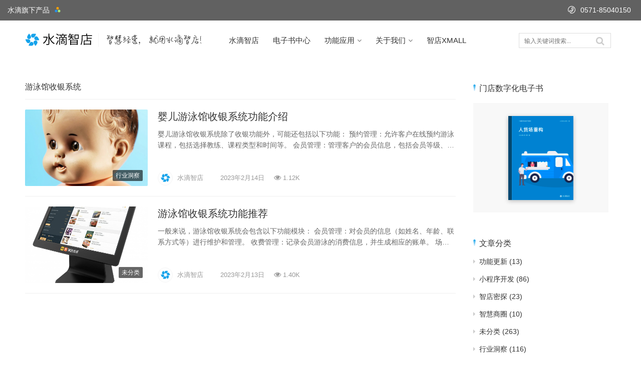

--- FILE ---
content_type: text/html; charset=UTF-8
request_url: https://weixin.drip.im/zd/tag/%E6%B8%B8%E6%B3%B3%E9%A6%86%E6%94%B6%E9%93%B6%E7%B3%BB%E7%BB%9F/
body_size: 11614
content:
<!DOCTYPE html>
<html lang="zh-CN">
<head>
<meta charset="UTF-8">
<meta http-equiv="X-UA-Compatible" content="IE=Edge,chrome=1">
<meta name="renderer" content="webkit">
<meta name="viewport" content="initial-scale=1.0,user-scalable=no,maximum-scale=1,width=device-width">
<title>游泳馆收银系统 | 水滴微信小程序平台</title>
<link rel='dns-prefetch' href='//xiongzhang.baidu.com' />
<link rel="alternate" type="application/rss+xml" title="水滴微信小程序平台 &raquo; 游泳馆收银系统标签Feed" href="https://weixin.drip.im/zd/tag/%e6%b8%b8%e6%b3%b3%e9%a6%86%e6%94%b6%e9%93%b6%e7%b3%bb%e7%bb%9f/feed/" />
<link rel='stylesheet' id='wp-block-library-css'  href='https://weixin.drip.im/zd/wp-includes/css/dist/block-library/style.min.css?ver=5.3.2' type='text/css' media='all' />
<link rel='stylesheet' id='stylesheet-css'  href='https://weixin.drip.im/zd/wp-content/themes/justnews/css/style.css?ver=4.3.0' type='text/css' media='all' />
<link rel='stylesheet' id='QAPress-css'  href='https://weixin.drip.im/zd/wp-content/plugins/qapress/css/style.css?ver=2.3.1' type='text/css' media='all' />
<style id='QAPress-inline-css' type='text/css'>

        .q-content .topic-tab,.q-content .q-answer .as-user,.q-content .q-answer .as-comment-name,.profile-QAPress-tab .QAPress-tab-item{color: #1471CA;}
        .q-content .q-topic-wrap a:hover,.q-content .q-answer .as-action a:hover,.q-content .topic-tab:hover,.q-content .topic-title:hover{color:#0D62B3;}
        .q-content .put-top,.q-content .topic-tab.current-tab,.q-content .q-answer .as-submit .btn-submit,.q-content .q-answer .as-comments-submit,.q-content .q-add-header .btn-post,.q-content .q-pagination .current,.q-btn-new,.profile-QAPress-tab .QAPress-tab-item.active,.q-mobile-ask a{background-color:#1471CA;}
        .q-content .q-answer .as-submit .btn-submit:hover,.q-content .q-answer .as-comments-submit:hover,.q-content .q-add-header .btn-post:hover,.q-content .topic-tab.current-tab:hover,.q-content .q-pagination a:hover,.q-btn-new:hover,.profile-QAPress-tab .QAPress-tab-item:hover,.q-mobile-ask a:hover{background-color:#0D62B3;}
        .q-content .q-answer .as-comments-input:focus,.profile-QAPress-tab .QAPress-tab-item{border-color: #1471CA;}
        .profile-QAPress-tab .QAPress-tab-item:hover{border-color: #0D62B3;}
        
</style>
<script type='text/javascript' src='https://weixin.drip.im/zd/wp-content/themes/justnews/js/jquery.min.js?ver=1.12.4'></script>
<link rel="EditURI" type="application/rsd+xml" title="RSD" href="https://weixin.drip.im/zd/xmlrpc.php?rsd" />
<link rel="wlwmanifest" type="application/wlwmanifest+xml" href="https://weixin.drip.im/zd/wp-includes/wlwmanifest.xml" /> 
<meta name="applicable-device" content="pc,mobile" />
<meta http-equiv="Cache-Control" content="no-transform" />
<link rel="shortcut icon" href="https://weixin.drip.im/zd/wp-content/uploads/2020/02/favicon-1.ico" />
<meta name="keywords" content="游泳馆收银系统" />
<meta property="og:type" content="webpage" />
<meta property="og:url" content="https://weixin.drip.im/zd/tag/%E6%B8%B8%E6%B3%B3%E9%A6%86%E6%94%B6%E9%93%B6%E7%B3%BB%E7%BB%9F/" />
<meta property="og:site_name" content="水滴微信小程序平台" />
<meta property="og:title" content="游泳馆收银系统" />
<meta property="og:image" content="https://weixin.drip.im/zd/wp-content/uploads/2020/02/getheadimg.jpeg" />
        <style>
            .flex-control-paging li a.flex-active, .member-form .form-group.sms-code .send-sms-code, .member-form .btn-login, .TCaptcha-button .TCaptcha-icon i, .TCaptcha-button .TCaptcha-icon:before, .member-account-nav ul .active a, .member-account-item.sms-code .send-sms-code, .member-lp-process li.active i, .member-lp-process li.processed .process-line, .wpcom-profile .author-group, .wpcom-profile-main .profile-posts-list .item-content .edit-link, .social-login-form .sl-input-submit, .header .dropdown-menu>.active>a:focus, .header .dropdown-menu>.active>a:hover, .header .dropdown-menu>li>a:hover, .navbar-action .publish, .pagination .current, .sidebar .widget_nav_menu ul li.current-menu-item a, .sidebar .widget_nav_menu ul li.current-post-parent a, .btn-primary, .article-list .item-title a .sticky-post, .pf-submit, .login-modal-body .btn-login{background-color: #08c;}.action .contact-title, .entry .entry-content .has-theme-color-background-color, .form-submit .submit, .search-form input.submit, .tagHandler ul.tagHandlerContainer li.tagItem{background-color: #08c;}.TCaptcha-button .TCaptcha-icon:after, .wpcom-user-list .wpcom-user-group, .entry-bar-inner .author-title, .entry-action .btn-dashang, .entry-action .btn-zan, .widget_profile .author-group, .login-modal-body .btn-login, .login-modal-body .btn-register{border-color: #08c;}.member-lp-process li.active p, .wpcom-profile .wpcom-profile-nav li.active a, .wpcom-user-list .wpcom-user-group, .header .nav>li.active>a, .header .dropdown-menu>.active>a, .entry .entry-info .nickname, .entry .entry-content .has-theme-color-color, .entry-bar-inner .author-title, .entry-action .btn-dashang, .entry-action .btn-zan, .comment-body .nickname a, .form-submit-text span, .widget_profile .author-group, a, .sec-panel-head span, .list.tabs .tab.active a, .login-modal-body .btn-register, .kx-list .kx-date{color: #08c;}.wpcom-profile .author-group:before, .wpcom-user-list .wpcom-user-group:before, .entry-bar-inner .author-title:before, .widget_profile .author-group:before{border-right-color: #08c;}.wpcom-profile .wpcom-profile-nav li.active a, .list.tabs .tab.active a{border-bottom-color: #08c;}.entry .entry-content .h3, .entry .entry-content h3, .widget-title{border-left-color: #08c;}.search-form input.keyword:focus, .btn-primary{border-color: #08c;}.flex-control-paging li a:hover, .member-form .form-group.sms-code .send-sms-code:hover, .member-form .btn-login:hover, .member-account-nav ul a:hover, .member-account-nav ul .active a:hover, .member-account-item.sms-code .send-sms-code:hover, .wpcom-profile-main .profile-posts-list .item-category:hover, .wpcom-profile-main .profile-posts-list .item-content .edit-link:hover, .social-login-form .sl-input-submit:hover, .navbar-action .publish:focus, .navbar-action .publish:hover, .entry-tag a:focus, .entry-tag a:hover, .entry-bar .meta-item:hover .icon-dashang, .wpcom-shortcode-tags li:hover, .pagination a:hover, .widget .tagcloud a:hover, .sidebar .widget_nav_menu ul li.current-menu-item .sub-menu a:hover, .sidebar .widget_nav_menu ul li.current-post-parent .sub-menu a:hover, .sidebar .widget_nav_menu ul li a:hover, .footer-sns .fa:after, .btn-primary.active, .btn-primary:active, .btn-primary:active:hover, .btn-primary:focus, .btn-primary:hover, .btn-primary.disabled:hover, .article-list .item-category:hover, .pf-submit:hover, .login-modal-body .btn-login:hover{background-color: #07c;}.action .a-box:hover, .entry .entry-content .has-theme-hover-background-color, .entry-action .btn-dashang.liked, .entry-action .btn-dashang:hover, .entry-action .btn-zan.liked, .entry-action .btn-zan:hover, .form-submit .submit:hover, .search-form input.submit:hover, .tagHandler ul.tagHandlerContainer li.tagItem:hover{background-color: #07c;}.wpcom-profile .wpcom-profile-nav a:hover, .wpcom-profile-main .profile-posts-list .item-title a:hover, .wpcom-profile-main .profile-posts-list .item-meta a:focus, .wpcom-profile-main .profile-posts-list .item-meta a:hover, .header .nav>li>a:hover, .navbar-action .login:focus, .navbar-action .login:hover, .navbar-action .profile a:hover, .navbar-search-icon:focus, .navbar-search-icon:hover, .entry .entry-info a:focus, .entry .entry-info a:hover, .entry .entry-content .has-theme-hover-color, .entry-bar .info-item a:hover, .p-item-wrap:hover .title a, .special-item-title a:hover, .special-item-bottom a:hover, .widget ol a:hover, .widget ul a:hover, a:hover, .sec-panel-head .more:hover, .topic-list .topic-wrap:hover span, .list.tabs .tab a:hover, .article-list .item-title a:hover, .article-list .item-meta a:hover, .list-links a:focus, .list-links a:hover, .load-more:hover, .login-modal-body .btn-register:hover, .kx-list .kx-content h2 a:hover, .widget_kuaixun .widget-title-more:hover{color: #07c;}.wpcom-profile .wpcom-profile-nav a:hover{border-bottom-color: #07c;}.entry-tag a:focus, .entry-tag a:hover, .entry-action .btn-dashang.liked, .entry-action .btn-dashang:hover, .entry-action .btn-zan.liked, .entry-action .btn-zan:hover, .widget .tagcloud a:hover, .btn-primary.active, .btn-primary:active, .btn-primary:active:hover, .btn-primary:focus, .btn-primary:hover, .btn-primary.disabled:hover, .load-more:hover{border-color: #07c;}.special-item-bottom a:hover:before{border-left-color: #07c;}.list.tabs .tab.active a:hover{border-bottom-color: #07c;}.login-modal-body .btn-login:hover, .login-modal-body .btn-register:hover{border-color: #07c;}@media (max-width:991px){.navbar-collapse{background-color: #08c;}.header .navbar-nav>li.active>a, .header .navbar-nav .dropdown-menu .active a, .header .navbar-nav .dropdown-menu .active .dropdown-menu .active a{color: #08c;}.dropdown-menu>li a, .navbar-action .publish{border-color: #07c;}.header .navbar-nav>li.active>a:hover, .header .navbar-nav>li a:hover, .header .navbar-nav .dropdown-menu .active a:hover, .header .navbar-nav .dropdown-menu .active .dropdown-menu a:hover, .header .navbar-nav .dropdown-menu li a:hover{color: #07c;}}@media (max-width:767px){.entry-bar .info-item.share .mobile{background-color: #08c;}}.j-share{position: fixed!important;top: 50%!important;}
                        .header .logo img{max-height: 33px;}
                        @media (max-width: 767px){
                .header .logo img{max-height: 33px;}
            }
                        .entry .entry-video{ height: 482px;}
            @media (max-width: 1219px){
                .entry .entry-video{ height: 386.49883449883px;}
            }
            @media (max-width: 991px){
                .entry .entry-video{ height: 449.41724941725px;}
            }
            @media (max-width: 767px){
                .entry .entry-video{ height: 344.28571428571px;}
            }
            @media (max-width: 500px){
                .entry .entry-video{ height: 241px;}
            }
                    </style>
    		<style type="text/css" id="wp-custom-css">
			.float-left {
	float: left;
}
.float-right {
	float: right;
}
body {
	background: #fff;
}
body>header.header {
	box-shadow: none;
	top: 41px;
}
body>header.header .nav>li>a {
	line-height: 80px;
}
body>header.header .nav>li.active>a {
	font-weight: 500;
}
#wrap {
	padding-top: 130px;
}
body>header.header .logo {
	height: 80px;
}
.el-boxed .list.tabs .tab.active a:after {
/* 	display: none; */
}
.el-boxed .list.tabs .tab a {
	color: #333;
	font-size: 16px;
	line-height: 1;
	margin-top: 20px;
  padding: 20px 0;
}
.list.tabs .tab.active a {
	font-size: 25px;
	font-weight: 300;
	color: #333;
	line-height: 1;
	padding: 0 0 20px 0;
	margin-top: 40px;
/* 	color: #08c; */
}
.sec-panel-head {
	padding: 0;
}
.sec-panel-head h1, .sec-panel-head h2, .sec-panel-head h3 {
	font-size: 16px;
}
.footer {
	background: #0855ad;
	color: #fff;
}
.topic-list .topic-wrap {
	border-radius: 0;
}
.topic-list .topic {
	display: inline-block;
	width: 23.49%;
	margin: 0 1% 15px;
	padding: 0;
}
.topic-list .topic:nth-child(4n+1) {
    margin-left: 0;
}
.topic-list .topic:nth-child(4n+4) {
    margin-right: 0;
}
.topic-list .topic {
	position: relative;
}
.topic-list span {
    position: absolute;
    left: 0;
    bottom: 0;
    width: 100%;
    padding: 3px 15px 0;
    font-size: 16px;
    line-height: 32px;
    text-align: center;
    color: #fff;
    text-shadow: 0 0 3px rgba(0,0,0,.6);
    overflow: hidden;
    text-overflow: ellipsis;
    white-space: nowrap;
    word-wrap: normal;
    box-sizing: border-box;
    background: linear-gradient(180deg,transparent,rgba(0,0,0,.5));
    transition: all .3s ease-out;
}
.post-loop-default .item-img {
	border-radius: 0;
}
body>header.header .navbar-nav>.dropdown:after {
	top: 9px;
}
/* .header .container {
	width: 100%;
	padding: 0 50px;
}
.home .wrap {
	width: 1200px;
}
@media (max-width: 1219px) {
	.home .wrap {
		width: 980px;
	}
} */
.zd-action {
	display: flex;
	margin-top: 18px;
}
.zd-reg,
.zd-demo {
	flex: 1;
	display: block;
	text-align: center;
	height: 30px;
	line-height: 30px;
	color: #fff;
	background: #16a3eb;
	border-radius: 3px;
	text-decoration: none;
	font-size: 12px;
}
.zd-demo {
	flex: 1;
	margin-left: 10px;
	background: #fafafa;
	color: #333;
}
.zd-demo:hover {
	color: #000;
	background: #f2f2f2;
	text-decoration: none;
}
.zd-reg:hover {
	text-decoration: none;
	color: #fff;
	opacity: 0.9;
}
.navbar-action {
	margin-top: 25px;
}
.topic-recommend {
	margin-top: 3px;
}
.topic-recommend .sec-panel-head:before {
	content: '';
    display: inline-block;
    width: 5px;
    height: 17px;
    background: url(https://qiniu.drip.im/drop.svg) left 4px no-repeat;
    background-size: 100% 100%;
}
.topic-recommend .sec-panel-head h2 {
	display: inline-block;
	padding-left: 6px;
}
.topic-recommend .sec-panel-head h1, .sec-panel-head h2, .sec-panel-head h3 {
	border-bottom: none;
}
.el-boxed .sec-panel {
	border-radius: 3px;
}
.el-boxed .sec-panel-body {
  padding-top: 8px;
	padding-left: 0;
}

.el-boxed .list.tabs {
/* 	border-bottom: none; */
}
.footer {
	display: none;
}
.post-loop-default .item {
/* 	border-bottom: none; */
}

.el-boxed .sec-panel-head {
/* 	background: #fafafa;
	border-radius: 3px 3px 0 0; */
}
.el-boxed .sec-panel-head {
	padding: 0;
}
.post-loop-default {
	margin: 0;
}
.el-boxed .post-loop-default {
	padding: 0;
}
.post-loop-default .item:hover {
	margin: 0;
	padding-left: 0;
	padding-right: 0;
}
.el-boxed .sec-panel-head h2 {
	border-bottom: none;
}
/* .entry-breadcrumb {
	background: #fafafa;
	height: 48px;
	line-height: 48px;
	padding: 0 30px;
}
.entry-breadcrumb li {
	height: 48px;
	line-height: 48px;
} */
.entry-breadcrumb {
	padding-left: 0;
	padding-right: 0;
}
.hentry {
	padding-left: 0;
	padding-right: 0;
}
.el-boxed .sec-panel-head h1, .el-boxed .sec-panel-head h2, .el-boxed .sec-panel-head h3 {
	border: none;
}
.entry-breadcrumb a:hover {
	text-decoration: none;
	color: #16a3eb;
}
.list.tabs .tab:after {
	display: none;
}
#topbar {
	position: fixed;
	top: 0;
	left: 0;
	width: 100%;
	height: 41px;
	line-height: 41px;
	background-color: #616161;
	z-index: 1000;
}
#topbar .title-font {
    font-size: 14px;
    margin-right: 20px;
    color: #ffffff;
    display: inline-block;
}

#topbar .title-name {
    font-weight: normal;
    margin-left: 15px;
	  margin-top: 0;
}

#topbar .title-name:after {
    content: url("https://wx-static.drip.im/zd-web/static/img/more.svg");
    margin-left: 10px;
}

#topbar  .title-tel:before {
    margin-right: 10px;
}
#more {
    position: absolute;
    display: none;
    top: 41px;
    left: 19px;
    width: 248px;
    border-radius: 5px;
    box-shadow: 0 2px 8px 0 rgba(0, 0, 0, 0.1);
    list-style: none;
    background-color: #ffffff;
    margin-top: 5px;
		z-index: 10;
	  padding: 0;
	  margin: 0;
}

#more:before {
    content: '.';
    font-size: 0;
    display: block;
    height: 5px;
    margin: -5px 0;
}
#more li:first-child {
    padding: 0px 23px 9px 15px;
    margin-top: 5px;
}

#more li:nth-child(2) {
    padding: 0px 23px 9px 15px;
}

#more li:nth-child(3) {
    padding: 0px 23px 14px 15px;
}

#more li:nth-child(1) :before {
    background: #2892e9;
}

#more li:nth-child(2) :before {
			background: #ffa100;
}

#more li:nth-child(3) :before {
    background: #aaeb79;
}

#more h2 {
    display: inline-block;
    height: 14px;
    line-height: 14px;
    font-size: 14px;
    font-weight: normal;
	  padding-left: 5px;
}

#more p {
    height: 14px;
    line-height: 14px;
    font-size: 13px;
    margin-top: -4px;
    padding-left: 15px;
    color: #999999;
}

#more a {
    display: block;
    color: #000;
    height: 60px;
}

#more a:hover {
	text-decoration: none;
	cursor: pointer;
}

#more li:hover {
    background-color: #f8f8f8;
}

#more a:before {
	  content: '';
    width: 6px;
	  height: 6px;
	  border-radius: 50%;
    display: inline-block;
}
.navbar-search {
	border: none;
}
.follow-qrcode {
	text-align: center;
	margin-top: 5px;
}
.follow-qrcode img {
	max-width: 200px;
}
.custom-html-widget .say {
	text-align: left;
}
.custom-html-widget hr {
	max-width: 125px;
}
.custom-html-widget .count {
	color: #16a3eb;
	text-decoration: underline;
	font-weight: 600;
}
.entry .entry-content h2 {
	border-bottom: none;
	border-left: 3px solid #0693e3;
	padding-left: 10px;
	padding-bottom: 0;
	color: inherit;
}
.entry .entry-content h3 {
	border: none;
	padding-left: 0;
}
.widget ol a, .widget ul a {
	color: #333;
}
.ebook-box {
	background: #f8f8f8;
	text-align: center;
	padding: 20px 0 15px 0;
	margin-top: 10px;
}
.ebook-box a:hover {
	opacity: 0.9;
}
.tagcloud {
	margin-top: 10px;
}
.widget {
	position: relative;
}


.widget-title {
	margin-top: -15px;
	position: relative;
	display: inline-block;
	z-index: 22;
	border-left: none;
}
.widget:before {
	content: '';
	display: inline-block;
	width: 5px;
	height: 17px;
	background: url(https://qiniu.drip.im/drop.svg) left 4px no-repeat;
	background-size: 100% 100%;
}
.widget-title:before {
	display: none;
}
.el-boxed .list.tabs .tab.active a:after {
	margin-top: 0;
	z-index: 2;
}
.el-boxed .main-list .list.tabs {
	overflow:visible;
}
.swiper-pagination-bullet-active, .swiper-pagination-progress .swiper-pagination-progressbar, .hot-slider .swiper-button-next, .hot-slider .swiper-button-prev, .member-form .form-group.sms-code .send-sms-code, .member-form .btn-login, .TCaptcha-button .TCaptcha-icon i, .TCaptcha-button .TCaptcha-icon:before, .member-account-nav ul .active a, .member-account-item.sms-code .send-sms-code, .member-lp-process li.active i, .member-lp-process li.processed .process-line, .wpcom-profile .author-group, .wpcom-profile-main .profile-posts-list .item-content .edit-link, .social-login-form .sl-input-submit, .plyr--audio .plyr__control.plyr__tab-focus, .plyr--audio .plyr__control:hover, .plyr--audio .plyr__control[aria-expanded=true], .plyr--video .plyr__control.plyr__tab-focus, .plyr--video .plyr__control:hover, .plyr--video .plyr__control[aria-expanded=true], .plyr__control--overlaid, .plyr__control--overlaid:focus, .plyr__control--overlaid:hover, .plyr__menu__container .plyr__control[role=menuitemradio][aria-checked=true]:before, .navbar-action .publish, .pagination .current, .post-loop-default .item-img.item-video .item-img-inner:before, .post-loop-default .item-title a .sticky-post, .post-loop-card .item-video:before, .post-loop-image .item-video:before, .post-loop-card .item-title .sticky-post, .post-loop-image .item-title .sticky-post, .widget-title:before, .widget_lastest_products .p-item-wrap .thumb.thumb-video:before, .sidebar .widget_nav_menu ul li.current-menu-item a, .sidebar .widget_nav_menu ul li.current-post-parent a, .widget_post_thumb .item-img.item-video .item-img-inner:before, .btn-primary, .sec-panel-head h1 span:before, .sec-panel-head h2 span:before, .sec-panel-head h3 span:before, .list.tabs .tab.active a:after, .pf-submit, .login-modal-body .btn-login {
	background-color: #3ca5f6;
}
.navbar-search.active {
	border: 1px solid #ddd;
}
.navbar-search.active input {
	font-size: 12px;
}
.navbar-search-input {
	width: 155px;
	font-size: 12px;
	padding: 0 10px;
}
.navbar-search {
  width: 184px;
	left: -194px;
	border: 1px solid #ddd;
}
.navbar-search.warning {
	background: rgba(50, 198, 255, 0.06);
}
.icon-phone:before {
	content: '';
	background: url(https://qiniu.drip.im/topbar-phone.svg) no-repeat;
	background-size: 100% 100%;
	display: inline-block;
	width: 15px;
	height: 15px;
	vertical-align: middle;
	margin-top: -3px;
}
.post-loop-default .item-meta a.item-cat {
	border: 1px solid #3ca5f6;
	color: #3ca5f6;
	display: inline-block;
	border-radius: 2px;
	display: inline-block;
	line-height: 1;
	padding: 5px 6px;
	margin-top: 3px;
	margin-right: 8px;
	transform: scale(0.9);
	display: none;
}
.post-loop-default .item-meta a.item-cat:hover {
	color: #fff;
	background: #3ca5f6;
	transition: all 0s;
}
.entry .entry-content h2 {
	line-height: 1;
}
.wp-block-image figcaption {
    margin-top: .8em;
    margin-bottom: 1em;
    font-size: 14px;
    color: #999;
    font-style: italic;
}
@media (max-width: 767px) {
body>header.header .logo img {
    max-height: 25px;
}
	body>header.header .logo {
		height: 60px;
	}
	#wrap {
		padding-top: 100px;
	}
	.post-loop-default .item-title {
		font-size: 14px;
	}
	.post-loop-default .item-meta {
		bottom: 15px;
	}
	.post-loop-default .item-meta a.item-cat {
		transform: scale(0.8);
		margin-top: -5px;
		vertical-align: middle;
	}
	.list.tabs .tab.active a {
		font-size: 16px;
		font-weight: 400;
		padding: 0;
		line-height: 48px;
	}
	.main, .main-archive {
		padding: 0 10px;
	}
	.navbar-action .navbar-search {
		display: none;
	}
	.main, .main-archive {
		padding: 0 15px !important;
	}
	.sec-panel-head .more {
		top: 0;
	}
	.list.tabs .tab.active a {
		margin-top: 0;
	}
}
body > .action {
	display: none;
}
.article-list {
	padding: 0;
}
.article-list .item-category {
	left: auto;
	top: auto;
	right: 10px;
	bottom: 10px;
}
.sec-panel-body {
	padding: 15px 0;
}
.topic-recommend .sec-panel-body {
	padding: 8px 0;
}
.wpcom-profile .wpcom-profile-nav li.active a, .list.tabs .tab.active a {
    border-bottom-color: #0693e3;
}
.sec-panel-head .more {
	position: absolute;
	right: 10px;
}
.entry-bar {
	margin: 0;
}
.main > .sidebar {
	position: relative !important;
	left: auto !important;
	margin-left: auto !important;
}
body.home > a {
	display: none;
}
.single-post #wrap {
	background: #f2f2f2;
}
.single-post .entry {
	padding: 0 20px;
}
.single-post .entry-breadcrumb {
	padding-left: 20px;
}
.single-post .entry-footer .entry-bar,
.single-post .entry-footer .entry-bar-inner {
	width: auto !important;
}
.single-post .entry-footer .entry-bar-inner {
	padding-left: 15px;
}
@media (max-width: 767px) {
.main {
  margin-top: 15px;
}
}		</style>
		<script> (function() {if (!/*@cc_on!@*/0) return;var e = "abbr, article, aside, audio, canvas, datalist, details, dialog, eventsource, figure, footer, header, hgroup, mark, menu, meter, nav, output, progress, section, time, video".split(', ');var i= e.length; while (i--){ document.createElement(e[i]) } })()</script>
    <!--[if lte IE 8]><script src="https://weixin.drip.im/zd/wp-content/themes/justnews/js/respond.min.js"></script><![endif]-->
</head>
<body class="archive tag tag-194">
<nav id="topbar" onmouseleave="mouseLeaveMore()">
  <div class="title float-left" onmousemove="clickMore()">
    <h2 class="title-font title-name">水滴旗下产品</h2>
  </div>
  <span class="icon-phone title-font title-tel float-right">0571-85040150</span>
  <ul id="more" style="display: none;">
    <li>
      <a class="icon-green" href="https://zd.drip.im/">
        <h2>水滴智店</h2>
        <p>线下商户全渠道客户管理系统</p>
      </a>
    </li>
    <li>
      <a class="icon-green" href="https://weixin.drip.im" target="_blank">
        <h2>水滴营销</h2>
        <p>综合性公众号营销系统</p>
      </a>
    </li>
    <li>
      <a class="icon-green" href="https://crm.drip.im/" target="_blank">
        <h2>DripCRM</h2>
        <p>公众号粉丝管理系统</p>
      </a>
    </li>
  </ul>
</nav>
<header class="header">
    <div class="container clearfix">
        <div class="navbar-header">
            <button type="button" class="navbar-toggle collapsed" data-toggle="collapse" data-target=".navbar-collapse">
                <span class="icon-bar icon-bar-1"></span>
                <span class="icon-bar icon-bar-2"></span>
                <span class="icon-bar icon-bar-3"></span>
            </button>
                        <div class="logo">
                <a href="https://weixin.drip.im/zd/" rel="home"><img src="https://wx-static.drip.im/zd-web/static/img/logo.svg" alt="水滴微信小程序平台"></a>
            </div>
        </div>
        <div class="collapse navbar-collapse">
            <nav class="navbar-left primary-menu"><ul id="menu-%e5%a4%b4%e9%83%a8%e8%8f%9c%e5%8d%95" class="nav navbar-nav wpcom-adv-menu"><li class="menu-item"><a href="https://zd.drip.im?from_blog">水滴智店</a></li>
<li class="menu-item"><a href="https://drip.im/ebook/?cat=sh">电子书中心</a></li>
<li class="menu-item dropdown"><a href="https://zd.drip.im" class="dropdown-toggle">功能应用</a>
<ul class="dropdown-menu menu-item-wrap menu-item-col-4">
	<li class="menu-item"><a href="https://zd.drip.im/solution/booking">预约</a></li>
	<li class="menu-item"><a href="https://zd.drip.im/solution/shop">商城</a></li>
	<li class="menu-item"><a href="https://zd.drip.im/solution/membership">会员系统</a></li>
	<li class="menu-item"><a href="https://weixin.drip.im/features/live">小程序直播</a></li>
</ul>
</li>
<li class="menu-item dropdown"><a href="https://drip.im/about" class="dropdown-toggle">关于我们</a>
<ul class="dropdown-menu menu-item-wrap menu-item-col-3">
	<li class="menu-item"><a href="https://zd.drip.im/about">公司介绍</a></li>
	<li class="menu-item"><a href="https://scala.cool/">技术博客</a></li>
	<li class="menu-item"><a href="https://zd.drip.im/about#connect">联系我们</a></li>
</ul>
</li>
<li class="menu-item"><a href="https://weixin.drip.im/mall/">智店XMALL</a></li>
</ul></nav>            <div class="navbar-action pull-right">
                                    <form class="navbar-search" action="https://weixin.drip.im/zd" method="get" role="search">
                        <input type="text" name="s" class="navbar-search-input" autocomplete="off" placeholder="输入关键词搜索..." value="">
                        <a class="navbar-search-icon j-navbar-search" href="javascript:;"></a>
                    </form>

                    
                    <!--<div id="j-user-wrap">
                        <a class="login" href="https://weixin.drip.im/zd/wp-login.php">登录</a>
                        <a class="login register" href="https://weixin.drip.im/zd/wp-login.php?action=register">注册</a>
                    </div>-->
                                                </div>
        </div><!-- /.navbar-collapse -->
    </div><!-- /.container -->
</header>
<script>
function clickMore() {
  let more = document.getElementById('more')
  more.style.display = 'block'
}

function mouseLeaveMore() {
  let more = document.getElementById('more')
  more.style.display = 'none'
}
</script>
<div id="wrap">    <div class="main container">
        <div class="content">
            <div class="sec-panel archive-list">
                                    <div class="sec-panel-head">
                        <h1>游泳馆收银系统</h1>
                    </div>
                                <ul class="article-list">
                                            <li class="item">
        <div class="item-img">
        <a class="item-img-inner" href="https://weixin.drip.im/zd/yeeyygsyxt/" title="婴儿游泳馆收银系统功能介绍" target="_blank">
            <img width="480" height="300" src="https://weixin.drip.im/zd/wp-content/uploads/2023/02/image-11-480x300.png" class="attachment-post-thumbnail size-post-thumbnail wp-post-image" alt="婴儿游泳馆收银系统功能介绍" />        </a>
                <a class="item-category" href="https://weixin.drip.im/zd/category/business-insight/" target="_blank">行业洞察</a>
            </div>
        <div class="item-content">
                <h2 class="item-title">
            <a href="https://weixin.drip.im/zd/yeeyygsyxt/" title="婴儿游泳馆收银系统功能介绍" target="_blank">
                                婴儿游泳馆收银系统功能介绍            </a>
        </h2>
        <div class="item-excerpt">
            <p>婴儿游泳馆收银系统除了收银功能外，可能还包括以下功能： 预约管理：允许客户在线预约游泳课程，包括选择教练、课程类型和时间等。 会员管理：管理客户的会员信息，包括会员等级、积分、消费&#8230;</p>
        </div>
        <div class="item-meta">
                        <div class="item-meta-li author">
                                <a data-user="1" target="_blank" href="https://zd.drip.im?from_blog" class="avatar">
                    <img src="https://weixin.drip.im/zd/wp-content/uploads/2020/02/logo-b-150x150.png" width="60" height="60" alt="水滴智店" class="avatar avatar-60 wp-user-avatar wp-user-avatar-60 alignnone photo" />                </a>
                <a class="nickname" href="https://zd.drip.im?from_blog" target="_blank">水滴智店</a>
            </div>
                                    <span class="item-meta-li date">2023年2月14日</span>

            <span class="item-meta-li views" title="阅读数"><i class="fa fa-eye"></i> 1.12K</span>        </div>
    </div>
</li>
                                            <li class="item">
        <div class="item-img">
        <a class="item-img-inner" href="https://weixin.drip.im/zd/yygsyxt/" title="游泳馆收银系统功能推荐" target="_blank">
            <img width="480" height="300" src="https://weixin.drip.im/zd/wp-content/uploads/2023/02/image-8-480x300.png" class="attachment-post-thumbnail size-post-thumbnail wp-post-image" alt="游泳馆收银系统功能推荐" />        </a>
                <a class="item-category" href="https://weixin.drip.im/zd/category/uncategorized/" target="_blank">未分类</a>
            </div>
        <div class="item-content">
                <h2 class="item-title">
            <a href="https://weixin.drip.im/zd/yygsyxt/" title="游泳馆收银系统功能推荐" target="_blank">
                                游泳馆收银系统功能推荐            </a>
        </h2>
        <div class="item-excerpt">
            <p>一般来说，游泳馆收银系统会包含以下功能模块： 会员管理：对会员的信息（如姓名、年龄、联系方式等）进行维护和管理。 收费管理：记录会员游泳的消费信息，并生成相应的账单。 场地预约：支&#8230;</p>
        </div>
        <div class="item-meta">
                        <div class="item-meta-li author">
                                <a data-user="1" target="_blank" href="https://zd.drip.im?from_blog" class="avatar">
                    <img src="https://weixin.drip.im/zd/wp-content/uploads/2020/02/logo-b-150x150.png" width="60" height="60" alt="水滴智店" class="avatar avatar-60 wp-user-avatar wp-user-avatar-60 alignnone photo" />                </a>
                <a class="nickname" href="https://zd.drip.im?from_blog" target="_blank">水滴智店</a>
            </div>
                                    <span class="item-meta-li date">2023年2月13日</span>

            <span class="item-meta-li views" title="阅读数"><i class="fa fa-eye"></i> 1.40K</span>        </div>
    </div>
</li>
                                    </ul>
                            </div>
        </div>
        <aside class="sidebar">
            <div id="custom_html-8" class="widget_text widget widget_custom_html"><h3 class="widget-title"><span>门店数字化电子书</span></h3><div class="textwidget custom-html-widget"><div class="ebook-box">
	<a href="https://drip.im/ebook/?cat=sh" target="_blank" rel="noopener noreferrer"><img src="https://qiniu.drip.im/ebook-store-handbook-3p.svg" alt="门店数字化电子书" /></a>
</div></div></div><div id="categories-6" class="widget widget_categories"><h3 class="widget-title"><span>文章分类</span></h3>		<ul>
				<li class="cat-item cat-item-7"><a href="https://weixin.drip.im/zd/category/release/">功能更新</a> (13)
</li>
	<li class="cat-item cat-item-18"><a href="https://weixin.drip.im/zd/category/mini-program-dev/">小程序开发</a> (86)
</li>
	<li class="cat-item cat-item-43"><a href="https://weixin.drip.im/zd/category/mitan/">智店密探</a> (23)
</li>
	<li class="cat-item cat-item-55"><a href="https://weixin.drip.im/zd/category/zhihui-shangquan/">智慧商圈</a> (10)
</li>
	<li class="cat-item cat-item-1"><a href="https://weixin.drip.im/zd/category/uncategorized/">未分类</a> (263)
</li>
	<li class="cat-item cat-item-6"><a href="https://weixin.drip.im/zd/category/business-insight/">行业洞察</a> (116)
</li>
	<li class="cat-item cat-item-8"><a href="https://weixin.drip.im/zd/category/learning/">门店秘籍</a> (6,167)
</li>
		</ul>
			</div><div id="tag_cloud-5" class="widget widget_tag_cloud"><h3 class="widget-title"><span>热门标签</span></h3><div class="tagcloud"><a href="https://weixin.drip.im/zd/tag/%e5%81%a5%e8%ba%ab%e6%88%bf%e7%b3%bb%e7%bb%9f/" class="tag-cloud-link tag-link-129 tag-link-position-1" style="font-size: 8pt;" aria-label="健身房系统 (3个项目)">健身房系统</a>
<a href="https://weixin.drip.im/zd/tag/%e5%9c%b0%e4%ba%a7%e7%b3%bb%e7%bb%9f/" class="tag-cloud-link tag-link-181 tag-link-position-2" style="font-size: 8pt;" aria-label="地产系统 (3个项目)">地产系统</a>
<a href="https://weixin.drip.im/zd/tag/%e5%9c%ba%e9%a6%86%e8%bf%90%e8%90%a5/" class="tag-cloud-link tag-link-113 tag-link-position-3" style="font-size: 8pt;" aria-label="场馆运营 (3个项目)">场馆运营</a>
<a href="https://weixin.drip.im/zd/tag/%e5%a4%9a%e4%b8%9a%e6%80%81%e7%b3%bb%e7%bb%9f/" class="tag-cloud-link tag-link-209 tag-link-position-4" style="font-size: 8pt;" aria-label="多业态系统 (3个项目)">多业态系统</a>
<a href="https://weixin.drip.im/zd/tag/%e5%b0%8f%e7%a8%8b%e5%ba%8f/" class="tag-cloud-link tag-link-16 tag-link-position-5" style="font-size: 11.763440860215pt;" aria-label="小程序 (6个项目)">小程序</a>
<a href="https://weixin.drip.im/zd/tag/%e5%b0%8f%e7%a8%8b%e5%ba%8f%e9%a2%84%e7%ba%a6/" class="tag-cloud-link tag-link-58 tag-link-position-6" style="font-size: 8pt;" aria-label="小程序预约 (3个项目)">小程序预约</a>
<a href="https://weixin.drip.im/zd/tag/%e5%bc%82%e4%b8%9a%e5%90%88%e4%bd%9c/" class="tag-cloud-link tag-link-19 tag-link-position-7" style="font-size: 10.709677419355pt;" aria-label="异业合作 (5个项目)">异业合作</a>
<a href="https://weixin.drip.im/zd/tag/%e5%bc%82%e4%b8%9a%e8%81%94%e7%9b%9f/" class="tag-cloud-link tag-link-15 tag-link-position-8" style="font-size: 11.763440860215pt;" aria-label="异业联盟 (6个项目)">异业联盟</a>
<a href="https://weixin.drip.im/zd/tag/%e5%be%ae%e4%bf%a1%e9%a2%84%e7%ba%a6/" class="tag-cloud-link tag-link-41 tag-link-position-9" style="font-size: 18.838709677419pt;" aria-label="微信预约 (20个项目)">微信预约</a>
<a href="https://weixin.drip.im/zd/tag/%e5%be%ae%e4%bf%a1%e9%a2%84%e7%ba%a6%e7%ae%a1%e7%90%86%e7%b3%bb%e7%bb%9f/" class="tag-cloud-link tag-link-61 tag-link-position-10" style="font-size: 8pt;" aria-label="微信预约管理系统 (3个项目)">微信预约管理系统</a>
<a href="https://weixin.drip.im/zd/tag/%e6%95%b0%e5%ad%97%e5%95%86%e5%9c%88/" class="tag-cloud-link tag-link-52 tag-link-position-11" style="font-size: 8pt;" aria-label="数字商圈 (3个项目)">数字商圈</a>
<a href="https://weixin.drip.im/zd/tag/%e6%99%ba%e6%85%a7%e5%95%86%e5%9c%88/" class="tag-cloud-link tag-link-53 tag-link-position-12" style="font-size: 8pt;" aria-label="智慧商圈 (3个项目)">智慧商圈</a>
<a href="https://weixin.drip.im/zd/tag/%e6%99%ba%e8%83%bd%e6%9b%b4%e8%a1%a3%e6%9f%9c/" class="tag-cloud-link tag-link-133 tag-link-position-13" style="font-size: 8pt;" aria-label="智能更衣柜 (3个项目)">智能更衣柜</a>
<a href="https://weixin.drip.im/zd/tag/%e6%9c%8b%e5%8f%8b%e5%9c%88%e6%8e%a8%e5%b9%bf/" class="tag-cloud-link tag-link-35 tag-link-position-14" style="font-size: 17.032258064516pt;" aria-label="朋友圈推广 (15个项目)">朋友圈推广</a>
<a href="https://weixin.drip.im/zd/tag/%e6%b8%b8%e6%b3%b3%e9%a6%86/" class="tag-cloud-link tag-link-115 tag-link-position-15" style="font-size: 13.268817204301pt;" aria-label="游泳馆 (8个项目)">游泳馆</a>
<a href="https://weixin.drip.im/zd/tag/%e6%b8%b8%e6%b3%b3%e9%a6%86%e6%89%8b%e7%8e%af%e6%9c%ba/" class="tag-cloud-link tag-link-120 tag-link-position-16" style="font-size: 12.516129032258pt;" aria-label="游泳馆手环机 (7个项目)">游泳馆手环机</a>
<a href="https://weixin.drip.im/zd/tag/%e6%b8%b8%e6%b3%b3%e9%a6%86%e6%9b%b4%e8%a1%a3%e6%9f%9c/" class="tag-cloud-link tag-link-132 tag-link-position-17" style="font-size: 9.505376344086pt;" aria-label="游泳馆更衣柜 (4个项目)">游泳馆更衣柜</a>
<a href="https://weixin.drip.im/zd/tag/%e6%b8%b8%e6%b3%b3%e9%a6%86%e7%b3%bb%e7%bb%9f/" class="tag-cloud-link tag-link-128 tag-link-position-18" style="font-size: 17.935483870968pt;" aria-label="游泳馆系统 (17个项目)">游泳馆系统</a>
<a href="https://weixin.drip.im/zd/tag/%e7%90%83%e9%a6%86%e7%b3%bb%e7%bb%9f/" class="tag-cloud-link tag-link-119 tag-link-position-19" style="font-size: 9.505376344086pt;" aria-label="球馆系统 (4个项目)">球馆系统</a>
<a href="https://weixin.drip.im/zd/tag/%e7%90%83%e9%a6%86%e8%bf%90%e8%90%a5/" class="tag-cloud-link tag-link-112 tag-link-position-20" style="font-size: 15.677419354839pt;" aria-label="球馆运营 (12个项目)">球馆运营</a>
<a href="https://weixin.drip.im/zd/tag/%e7%9b%b4%e6%92%ad/" class="tag-cloud-link tag-link-39 tag-link-position-21" style="font-size: 10.709677419355pt;" aria-label="直播 (5个项目)">直播</a>
<a href="https://weixin.drip.im/zd/tag/%e7%a4%be%e7%be%a4%e8%90%a5%e9%94%80/" class="tag-cloud-link tag-link-21 tag-link-position-22" style="font-size: 17.032258064516pt;" aria-label="社群营销 (15个项目)">社群营销</a>
<a href="https://weixin.drip.im/zd/tag/%e7%ba%bf%e4%b8%8a%e5%95%86%e5%9f%8e/" class="tag-cloud-link tag-link-79 tag-link-position-23" style="font-size: 8pt;" aria-label="线上商城 (3个项目)">线上商城</a>
<a href="https://weixin.drip.im/zd/tag/%e8%bf%90%e5%8a%a8%e5%9c%ba%e9%a6%86/" class="tag-cloud-link tag-link-46 tag-link-position-24" style="font-size: 9.505376344086pt;" aria-label="运动场馆 (4个项目)">运动场馆</a>
<a href="https://weixin.drip.im/zd/tag/%e9%93%b6%e8%a1%8c%e5%bc%82%e4%b8%9a%e8%81%94%e7%9b%9f/" class="tag-cloud-link tag-link-85 tag-link-position-25" style="font-size: 9.505376344086pt;" aria-label="银行异业联盟 (4个项目)">银行异业联盟</a>
<a href="https://weixin.drip.im/zd/tag/%e9%97%a8%e5%ba%97%e6%95%b0%e5%ad%97%e5%8c%96/" class="tag-cloud-link tag-link-47 tag-link-position-26" style="font-size: 8pt;" aria-label="门店数字化 (3个项目)">门店数字化</a>
<a href="https://weixin.drip.im/zd/tag/%e9%a2%84%e5%ae%9a%e7%b3%bb%e7%bb%9f/" class="tag-cloud-link tag-link-166 tag-link-position-27" style="font-size: 8pt;" aria-label="预定系统 (3个项目)">预定系统</a>
<a href="https://weixin.drip.im/zd/tag/%e9%a2%84%e7%ba%a6/" class="tag-cloud-link tag-link-67 tag-link-position-28" style="font-size: 8pt;" aria-label="预约 (3个项目)">预约</a>
<a href="https://weixin.drip.im/zd/tag/%e9%a2%84%e7%ba%a6%e7%ae%a1%e7%90%86%e7%b3%bb%e7%bb%9f/" class="tag-cloud-link tag-link-42 tag-link-position-29" style="font-size: 14.623655913978pt;" aria-label="预约管理系统 (10个项目)">预约管理系统</a>
<a href="https://weixin.drip.im/zd/tag/%e9%a2%84%e7%ba%a6%e7%b3%bb%e7%bb%9f/" class="tag-cloud-link tag-link-137 tag-link-position-30" style="font-size: 22pt;" aria-label="预约系统 (33个项目)">预约系统</a></div>
</div>		<div id="recent-posts-4" class="widget widget_recent_entries">		<h3 class="widget-title"><span>最新文章</span></h3>		<ul>
											<li>
					<a href="https://weixin.drip.im/zd/%e7%9e%ac%e9%97%b4%e8%81%9a%e7%84%a6-5/">瞬间聚焦</a>
									</li>
											<li>
					<a href="https://weixin.drip.im/zd/%e8%bf%9c%e7%a6%bb%e6%ba%ba%e6%b0%b4%ef%bc%8c%e5%ae%89%e5%85%a8%e8%87%b3%e4%b8%8a/">远离溺水，安全至上</a>
									</li>
											<li>
					<a href="https://weixin.drip.im/zd/%e6%a0%a1%e5%9b%ad%e7%a7%98%e7%b1%8d%ef%bc%9ainstafocos%e7%b2%be%e9%80%89/">校园秘籍：InstaFocos精选</a>
									</li>
											<li>
					<a href="https://weixin.drip.im/zd/%e5%8d%b3%e6%8b%8d%e5%8d%b3%e5%be%97foco/">即拍即得Foco</a>
									</li>
											<li>
					<a href="https://weixin.drip.im/zd/%e5%ae%9a%e5%88%b6%e6%91%84%e5%83%8f%e5%a4%b4%ef%bc%8c%e6%ba%ba%e6%b0%b4%e6%97%a0%e5%bf%a7/">定制摄像头，溺水无忧</a>
									</li>
					</ul>
		</div><div id="wpcom-lastest-news-5" class="widget widget_lastest_news"><h3 class="widget-title"><span>推荐文章</span></h3>            <ul>
                                    <li><a href="https://weixin.drip.im/zd/ai%e8%b5%8b%e8%83%bd%e8%88%9e%e8%b9%88%e6%95%99%e5%ad%a6%ef%bc%9a%e5%8a%a8%e4%bd%9c%e8%a7%a3%e6%9e%90%e4%b8%8e%e6%99%ba%e8%83%bd%e8%af%84%e5%88%86/" title="AI赋能舞蹈教学：动作解析与智能评分">AI赋能舞蹈教学：动作解析与智能评分</a></li>
                                    <li><a href="https://weixin.drip.im/zd/%e6%95%b0%e5%ad%97%e5%8c%96%e5%ae%a0%e7%89%a9%e5%ba%97%ef%bc%9a%e5%95%86%e5%9f%8e%e4%b8%8e%e9%a2%84%e7%ba%a6%e7%9a%84%e5%8d%8f%e5%90%8c%e4%bc%98%e5%8a%bf/" title="数字化宠物店：商城与预约的协同优势">数字化宠物店：商城与预约的协同优势</a></li>
                                    <li><a href="https://weixin.drip.im/zd/ai%e7%bd%91%e7%90%83%e7%9b%b4%e6%92%ad%ef%bc%9a%e7%a7%92%e8%bf%bd%e7%90%83%e5%9c%ba%e7%a5%9e%e8%bf%b9/" title="AI网球直播：秒追球场神迹">AI网球直播：秒追球场神迹</a></li>
                                    <li><a href="https://weixin.drip.im/zd/%e5%ae%a0%e7%89%a9%e5%ba%97%e7%ae%a1%e7%90%86%e7%b3%bb%e7%bb%9f%e5%be%ae%e4%bf%a1%e5%8d%87%e7%ba%a7%ef%bc%8c%e5%8a%a9%e5%8a%9b%e5%ba%97%e9%93%ba%e8%bf%90%e8%90%a5%e6%8f%90%e6%95%88/" title="宠物店管理系统微信升级，助力店铺运营提效">宠物店管理系统微信升级，助力店铺运营提效</a></li>
                                    <li><a href="https://weixin.drip.im/zd/%e8%b5%9b%e5%9b%be%e5%8a%a9%e6%89%8b%ef%bc%9a%e4%bc%81%e4%b8%9a%e8%b5%9b%e4%ba%8b%e6%8a%a5%e5%90%8d%e4%b8%93%e5%ae%b6/" title="赛图助手：企业赛事报名专家">赛图助手：企业赛事报名专家</a></li>
                            </ul>
        </div>        </aside>
    </div>
</div>
<footer class="footer">
    <div class="container">
        <div class="clearfix">
                        <div class="footer-col footer-col-copy">
                                <div class="copyright">
                    <p>© 2020 <span style="color: #ffffff;"><a style="color: #ffffff;" href="https://drip.im/" target="_blank" rel="noopener">Dripower</a></span></p>
 <script>
var _hmt = _hmt || [];
(function() {
  var hm = document.createElement("script");
  hm.src = "https://hm.baidu.com/hm.js?8dea78081c66e467ff50505e47a01009";
  var s = document.getElementsByTagName("script")[0]; 
  s.parentNode.insertBefore(hm, s);
})();
</script>

<script>
(function(){
var el = document.createElement("script");
el.src = "https://lf1-cdn-tos.bytegoofy.com/goofy/ttzz/push.js?afb13a0f19c022b6b2bd5dc952d8753570b6a845fe673cf18b2942cb0e6d64f2fd9a9dcb5ced4d7780eb6f3bbd089073c2a6d54440560d63862bbf4ec01bba3a";
el.id = "ttzz";
var s = document.getElementsByTagName("script")[0];
s.parentNode.insertBefore(el, s);
})(window)
</script>

<script src="https://zd-static.drip.im/zd-web/static/js/trace.js"></script>

<script> var _mtj = _mtj || []; (function () { var mtj = document.createElement("script"); mtj.src = "https://node60.aizhantj.com:21233/tjjs/?k=dc3ow9juqm7"; var s = document.getElementsByTagName("script")[0]; s.parentNode.insertBefore(mtj, s); })(); </script>

<script> var _mtj = _mtj || []; (function () { var mtj = document.createElement("script"); mtj.src = "https://node60.aizhantj.com:21233/tjjs/?k=dc3ow9juqm7"; var s = document.getElementsByTagName("script")[0]; s.parentNode.insertBefore(mtj, s); })(); </script>                </div>
            </div>
            <div class="footer-col footer-col-sns">
                <div class="footer-sns">
                                    </div>
            </div>
        </div>
    </div>
</footer>
<div class="action" style="top:50%;">
            <div class="a-box contact">
            <div class="contact-wrap">
                <h3 class="contact-title">联系我们</h3>
                <h4 style="text-align: center;"><span style="color: #2d6ded;"><strong>400-800-8888</strong></span></h4>
<p>在线咨询：<a href="http://wpa.qq.com/msgrd?uin=1234567" target="_blank" rel="noopener"><img class="alignnone" title="点击这里给我发消息" src="//pub.idqqimg.com/qconn/wpa/button/button_111.gif" alt="点击这里给我发消息" border="0" /></a></p>
<p>邮件：admin@example.com</p>
<p>工作时间：周一至周五，9:30-18:30，节假日休息</p>
            </div>
        </div>
                    <div class="bdsharebuttonbox" data-tag="global"><a href="#" class="a-box share bds_more" data-cmd="more"></a></div>
        <div class="a-box gotop" id="j-top" style="display: none;"></div>
</div>
<style>.footer{padding-bottom: 20px;}</style><script type='text/javascript' src='//xiongzhang.baidu.com/sdk/c.js?appid=1652589953786363&#038;ver=5.3.2'></script>
<script type='text/javascript'>
/* <![CDATA[ */
var _wpcom_js = {"webp":"","ajaxurl":"https:\/\/weixin.drip.im\/zd\/wp-admin\/admin-ajax.php","slide_speed":"5000"};
/* ]]> */
</script>
<script type='text/javascript' src='https://weixin.drip.im/zd/wp-content/themes/justnews/js/main.js?ver=4.3.0'></script>
<script type='text/javascript'>
/* <![CDATA[ */
var QAPress_js = {"ajaxurl":"https:\/\/weixin.drip.im\/zd\/wp-admin\/admin-ajax.php","ajaxloading":"https:\/\/weixin.drip.im\/zd\/wp-content\/plugins\/qapress\/images\/loading.gif"};
/* ]]> */
</script>
<script type='text/javascript' src='https://weixin.drip.im/zd/wp-content/plugins/qapress/js/scripts.min.js?ver=2.3.1'></script>
<script type='text/javascript' src='https://weixin.drip.im/zd/wp-includes/js/wp-embed.min.js?ver=5.3.2'></script>
    <script>var $imageEl=document.querySelector('meta[property="og:image"]');window._bd_share_config={"common":{"bdSnsKey":{},"bdText":"","bdMini":"2","bdMiniList":["mshare","tsina","weixin","qzone","sqq","douban","fbook","twi","bdhome","tqq","tieba","mail","youdao","print"],"bdPic":$imageEl?$imageEl.getAttribute('content'):"","bdStyle":"1","bdSize":"16"},"share":[{"tag" : "single", "bdSize" : 16}, {"tag" : "global","bdSize" : 16,bdPopupOffsetLeft:-227}],url:'https://weixin.drip.im/zd/wp-content/themes/justnews'};with(document)0[(getElementsByTagName('head')[0]||body).appendChild(createElement('script')).src='https://weixin.drip.im/zd/wp-content/themes/justnews/js/share.js?v=89860593.js?cdnversion='+~(-new Date()/36e5)];</script>

<script> var _mtj = _mtj || []; (function () { var mtj = document.createElement("script"); mtj.src = "https://node60.aizhantj.com:21233/tjjs/?k=dc3ow9juqm7"; var s = document.getElementsByTagName("script")[0]; s.parentNode.insertBefore(mtj, s); })(); </script>
</body>
</html>

--- FILE ---
content_type: image/svg+xml
request_url: https://wx-static.drip.im/zd-web/static/img/logo.svg
body_size: 33530
content:
<svg width="353" height="29" xmlns="http://www.w3.org/2000/svg"><g fill-rule="nonzero" fill="none"><path fill="#000" opacity=".05" d="M146 0v28.235h.882V0z"/><path d="M20.904 25.868c-2.605-3.288-3.908-5.648-3.908-7.078 0-2.147 1.75-3.887 3.908-3.887s3.907 1.74 3.907 3.887c0 1.43-1.302 3.79-3.907 7.078ZM6.958 25.2c1.546-3.9 2.938-6.208 4.177-6.923 1.859-1.073 4.24-.428 5.32 1.44 1.078 1.87.446 4.254-1.413 5.328-1.239.715-3.934.767-8.084.155ZM.555 12.832c4.15-.612 6.844-.56 8.083.155 1.86 1.073 2.491 3.458 1.412 5.327-1.079 1.869-3.46 2.514-5.319 1.44C3.492 19.04 2.1 16.733.555 12.833Zm7.541-11.7c2.605 3.288 3.908 5.648 3.908 7.078 0 2.147-1.75 3.887-3.908 3.887S4.19 10.357 4.19 8.21c0-1.43 1.302-3.79 3.907-7.078Zm13.946.668c-1.546 3.9-2.938 6.208-4.177 6.923-1.859 1.073-4.24.428-5.32-1.44-1.078-1.87-.446-4.254 1.413-5.328 1.239-.715 3.934-.767 8.084-.155Zm6.403 12.368c-4.15.612-6.844.56-8.083-.155-1.86-1.073-2.491-3.458-1.412-5.327 1.079-1.869 3.46-2.514 5.319-1.44 1.239.715 2.631 3.022 4.176 6.922Z" fill="#16A3EB"/><path d="m44.125 7.475 1.1.425c-1.3 6.5-4.375 11.075-8.05 13.5-.275-.375-.925-1.025-1.325-1.3 3.325-2.05 6.075-5.825 7.3-10.925h-6.7V7.55h7.35l.325-.075Zm12.5-2.275L58.1 6.25c-1.95 2.2-4.7 4.875-6.85 6.55 1.95 3.45 4.575 6.225 7.925 7.65-.4.35-.975 1-1.275 1.5-4.45-2.125-7.525-6.5-9.525-11.825v11.35c0 1.225-.325 1.775-1.125 2.075-.8.3-2.2.35-4.5.35-.1-.475-.425-1.325-.7-1.775 1.85.05 3.45.025 3.925.025.5-.025.7-.175.7-.675v-20.3h1.7v4.5c.55 2.05 1.275 4 2.175 5.825 2.05-1.75 4.55-4.325 6.075-6.3Zm9.775 5.325-.95 1.35c-.925-.825-2.825-1.925-4.375-2.625L62 8.05c1.525.625 3.45 1.675 4.4 2.475ZM63.2 23.55l-1.475-.975c1.2-1.975 2.875-5.275 4.125-8.125l1.3.925c-1.15 2.675-2.675 5.85-3.95 8.175Zm-.95-21 .95-1.2c1.525.7 3.425 1.8 4.35 2.7l-.975 1.3c-.925-.875-2.775-2.075-4.325-2.8Zm15.675 5.625L77.3 8c.45-.8 1.05-2.1 1.4-3.05h-6.425c.6 1 1.1 2.225 1.325 3.05l-.55.175h4.875Zm.025 11.3v-2.85h-4.675v2.85h4.675ZM83.6 3.5v1.45h-3.95l.8.2c-.5 1.05-1.1 2.2-1.575 3.025h4.1v13.85c0 .875-.2 1.325-.85 1.575-.6.225-1.675.25-3.325.25-.05-.4-.275-1.025-.5-1.45 1.225.05 2.35.05 2.675.025.35 0 .45-.075.45-.425V9.6h-5.25v2.275H80.1v1.25h-3.925v2.3h3.1V20.7h-6v.825H71.95v-6.1h2.875v-2.3H71v-1.25h3.825V9.6h-5v14.225h-1.55V8.175h3.7c-.225-.9-.775-2.125-1.3-3.05l.6-.175h-3.4V3.5h6.8V1.125H76.3V3.5h7.3Zm13.725 8.325-1.15 1.15c-.725-.65-2.7-2.05-3.95-2.875-.85 1.475-2.35 2.925-5.025 4.125-.225-.35-.7-.9-1.075-1.175 3.325-1.325 4.625-3.025 5.15-4.6H86.35V7.075h5.2c.05-.35.05-.675.05-.975V4.6h-2.25c-.5.875-1.05 1.675-1.625 2.3-.3-.25-.95-.65-1.35-.825 1.275-1.25 2.25-3.125 2.85-5l1.5.3c-.2.625-.425 1.25-.7 1.85h6.925V4.6h-3.775v1.525c0 .3 0 .6-.05.95h4.45V8.45H92.9c-.05.175-.125.35-.175.525.975.55 3.9 2.35 4.6 2.85Zm6.125 3.25h-11.8V17.6h11.8v-2.525Zm-11.8 6.5h11.8v-2.65h-11.8v2.65ZM90.025 23.9V13.675h15.1v10.15h-1.675v-.85h-11.8v.925h-1.625Zm15.6-13.725V4.7h-5.4v5.475h5.4ZM98.65 3.2h8.6v8.5h-8.6V3.2Zm31.325 18.225V16.35H118.8v5.075h11.175Zm-5.125-14.9v3.1h8.5v1.5h-8.5v3.75h6.8v8.975h-1.675v-.925H118.8v1h-1.625v-9.05h6.025v-8.35h1.65Zm-.8-2.125h9.65v1.575h-18.95v4.9c0 3.775-.3 9.275-2.425 13.025-.275-.275-1.025-.75-1.425-.95 2.025-3.55 2.225-8.525 2.225-12.075V4.4h9.225V1.125h1.7V4.4ZM176.058 8.184c-.11.264-.264.484-.418.726-.264.418-.902 1.034-1.298 1.408l.462-.066c.22-.022.462-.022.682.088.088.044.11.132.154.198l.066.22c-.088.308-.308.506-.55.704-.088.044-.154.11-.22.154-.55.396-1.1.77-1.694 1.056l-1.738.858c-.748.374-1.496.792-2.2 1.32-.132.154-.176.352-.22.572 0 .154-.022.352-.022.528.308-.286.704-.572 1.122-.726.418-.132.836-.11 1.276.132.396.198.594.506.704.858.088.33.11.66.11 1.012 0 .308-.022.638 0 .924.242-.044.484-.132.704-.22.264-.088.55-.176.858-.154.176.044.176.286.088.374-.528.264-1.122.374-1.628.638-.066.352-.066.77-.088 1.188-.022.418-.044.858-.132 1.254-.176.66-.528 1.21-1.386 1.43a2.142 2.142 0 0 1-2.068-.682c-.22-.308-.572-.924-.088-1.496-.22-.88-.242-2.64-.242-3.674 0-.572.066-1.166.176-1.782.044-.33.264-.572.506-.748.176-.11.352-.22.55-.308l.528-.264c.814-.396 1.628-.858 2.442-1.298.792-.44 1.562-.88 2.244-1.474-.154-.022-.352 0-.572.022l-.792.11c-.264 0-.374-.374-.22-.572.528-.484 1.122-.946 1.584-1.518.286-.352.528-.726.638-1.144.066-.176-.066-.33-.242-.396-.682-.044-1.298.484-1.716 1.078-.396.55-.594 1.32-.748 2.024-.088.242-.616.264-.66-.066-.066-.528-.088-1.144-.132-1.694-.374 1.012-.88 1.958-1.452 2.86a.545.545 0 0 1-.33.264c-.132.044-.264.044-.396.088-.968-.242-1.782-.77-2.596-1.298-.242-.066-.484-.132-.748-.132-.308 1.056-.572 2.156-.968 3.19a.64.64 0 0 1-.726.396c0-.264.066-.462.132-.66.066-.176.154-.352.198-.55.264-.924.528-1.804.726-2.75-1.034.44-1.606.814-2.2 1.144-.132.088-.352.088-.528-.132-.088-.132-.154-.308-.022-.44 1.254-.726 1.606-.858 2.904-1.43.088-.264.132-.572.176-.88.022-.308.066-.616.154-.924.11-.33.286-.638.616-.858.44-.154.902.044 1.276.22.154.11.154.418-.088.374l-.418-.066a.945.945 0 0 0-.352 0 .96.96 0 0 0-.264.418c-.11.22-.154.462-.198.704-.044.22-.066.44-.088.66a86.334 86.334 0 0 0 3.036-1.474c.176 0 .352.044.418.22.11.198-.132.396-.286.484-1.078.572-2.222.99-3.322 1.54-.066.066-.066.132-.088.198.682.022 1.232.33 1.782.66.506.286 1.034.594 1.606.682.154-.022.286-.176.374-.308.66-1.1 1.188-2.222 1.606-3.454.022-.572.044-1.584.066-2.068 0-.286.594-.418.682-.044.044.198.022.396 0 .572a4.645 4.645 0 0 0-.044.572c0 .814-.066 1.628.022 2.398l.198-.462c.088-.22.242-.44.396-.66.462-.616 1.188-1.078 1.98-1.1.374-.022.77.242.968.594.11.308.066.594-.022.858Zm-4.488 9.196c0-.352-.044-.704-.154-1.034a1.102 1.102 0 0 0-.484-.418c-.352-.088-.66-.022-.968.154-.374.242-.682.594-.946.946 0 .506-.022.99 0 1.496.022.462.066.946.176 1.386.726-.594 1.518-1.056 2.354-1.452.022-.352.022-.726.022-1.078Zm-2.772-10.956c-.132.088-.242.066-.33 0-.088-.088-.11-.198 0-.308.066-.066.066-.198-.022-.242-.418-.022-.814.044-1.21.132l-1.166.286a3.31 3.31 0 0 1-1.672 0c-.44-.198-.462-.638-.462-1.056.066-.33.11-.748.374-.968.198-.154.418-.132.55.132-.044.22-.11.396-.154.594-.022.198-.066.374-.022.572.22.22.594.176.946.11.506-.088 1.034-.242 1.562-.352.528-.11 1.078-.176 1.65-.11l.22.132c.088.044.154.11.198.22.11.396-.22.682-.462.858Zm.528 14.278c-.22.22-.352.44-.264.726.33.44.836.616 1.364.55.616-.154.858-.572.968-1.1.066-.286.066-.594.088-.902 0-.286.022-.55.066-.814-.748.396-1.628.946-2.222 1.54Zm15.708-10.098c-.22.22-.506.44-.77.616s-.528.33-.748.462c.044.506.11.946.528 1.32-.242.264-.528.132-.792-.022-.198-.242-.396-.572-.396-.946-.704.33-1.76.682-2.442.836-.198 0-.418-.022-.572-.132-.176-.176-.198-.396-.154-.594.33-.484.704-.902 1.144-1.298a14.67 14.67 0 0 1 1.562-1.188c-.374.066-.748.154-1.122.264-.462.154-.924.308-1.386.44-.198.022-.352-.088-.44-.242-.066-.22.088-.374.22-.484.814-.616 1.826-1.232 2.904-1.804 0-.176.022-.352.044-.528V6.82c-.66.132-1.342.264-1.98.462-.198 0-.44-.022-.506-.242-.11-.176.066-.352.198-.418.77-.22 1.518-.352 2.332-.462.066-.286.11-.638.198-.968.132-.33.308-.616.748-.704.11 0 .308.022.352.22-.308.44-.506.858-.55 1.386.374 0 .77-.022 1.1-.044.286 0 .528.154.616.352a.495.495 0 0 1-.132.55c-.594.352-1.32.77-1.716 1.034 0 .154-.022.308-.022.44s.022.264.044.374c.132-.022.286-.088.418-.066.176-.044.352-.022.55.044.154.374-.022.528-.264.638-.11.066-.264.088-.396.154a.49.49 0 0 0-.286.176l.044.66c.022.198.022.418.066.616.22-.154.484-.308.726-.462.264-.176.528-.396.726-.594.242-.286.418-.528.484-.902.154-.198.33.022.33.132 0 .506-.374 1.078-.66 1.408Zm6.6-4.62c-.572.374-1.606.968-2.134 1.298v.396c0 .132 0 .242.022.352.132-.022.242-.044.374-.044a.59.59 0 0 1 .462.176c-.11.33-.374.462-.616.66l-.198.154c0 .264-.022.77-.044 1.078a4.95 4.95 0 0 0 1.562-1.034c.176-.264.264-.572.33-.99a.654.654 0 0 1 .308.352c.066.66-.22 1.122-.66 1.474-.264.198-.55.374-.836.528-.286.154-.55.286-.77.44a3.332 3.332 0 0 1-.528 1.716c-.066.088-.374.11-.33-.088l.132-.704c.044-.22.066-.396.066-.638l-.902.242a7.81 7.81 0 0 1-1.034.198c-.176-.022-.374-.132-.44-.33-.044-.198.066-.374.154-.528l1.21-.968c.374-.308.726-.616 1.034-.946-.22.022-.594.066-.968.154l-1.034.242c-.154 0-.418-.044-.462-.308-.044-.286.242-.44.418-.55l2.024-1.188V5.654a8.67 8.67 0 0 0-2.134.198c-.176-.066-.264-.198-.264-.33.022-.176.132-.374.286-.44.352-.066.726-.066 1.1-.088.352 0 .704 0 1.056-.022.088-.33.176-.726.462-.946.154-.132.462-.242.616-.022a.64.64 0 0 1-.154.55c-.066.132-.154.242-.176.396.704.044 1.342.044 2.046.132.198 0 .33.242.374.418 0 .264-.176.396-.352.484Zm-2.86 11.198c-.528-.022-1.65.176-2.816.396a52.938 52.938 0 0 0-3.278.748c-.154 0-.33-.176-.374-.308-.066-.198.132-.33.44-.374.33-.132 1.144-.308 2.046-.506.99-.198 2.09-.396 2.816-.506.308-.286 1.056-1.144 1.298-1.54-1.166.11-2.332.242-3.454.594a7.626 7.626 0 0 0-1.342.506c-.088.088-.11.22-.11.396-.176.088-.286.022-.44-.066l-.11-.066c-.132-.22-.132-.352-.088-.506.088-.198.286-.33.484-.418.198-.132.44-.22.66-.286l.616-.176c1.386-.396 2.838-.594 4.114-.66.11-.198.154-.506.088-.726a.356.356 0 0 0-.264-.264c-.704-.044-2.068.198-3.432.506a55.934 55.934 0 0 0-3.3.814c-.154.022-.33-.022-.396-.176 0-.176.11-.308.242-.352.528-.286 1.826-.594 3.146-.88a65.973 65.973 0 0 1 3.058-.55c.682-.088 1.144.022 1.408.352.374.44.264 1.21-.154 1.98-.308.572-.814 1.122-1.144 1.452h.308c.132.044.264.11.374.308-.044.242-.242.286-.396.308Zm5.346.286c-.638-.242-1.364-.044-2.09.242-.528.22-.99.484-1.408.726.396.11.638.352.726.704.066.264 0 .638-.176.968-.22.418-.66.88-1.166 1.298-.792.66-1.76 1.254-2.442 1.54a2.804 2.804 0 0 1-1.628.132c-.528-.132-1.012-.462-1.452-.88-.814-.792-1.034-1.276-1.474-2.376-.022-.066-.066-.088-.11-.066-.132 0-.176.066-.264.066-.066.066-.132.088-.198.066-.088 0-.154-.066-.132-.176.088-.154.132-.33.22-.484.088-.176.22-.33.396-.44.242-.022.484.132.594.352.396 1.232.66 1.804 1.54 2.64.396.352.77.594 1.188.66.352.066.704-.022 1.144-.154.572-.198 1.364-.726 2.046-1.276.462-.396.836-.792 1.034-1.122l.088-.198c.088-.154.154-.308.066-.484-.066-.22-.352-.352-.814-.264-.792.132-1.936.528-2.266.66-.308.022-.594-.066-.682-.22-.088-.11-.022-.286.33-.44.836-.176 1.716-.418 2.486-.792.66-.308 1.254-.726 1.892-.99.506-.22 1.034-.352 1.628-.44.396 0 .858.11 1.122.462.11.132-.044.33-.198.286Zm-12.232 4.972c-.352.11-.638-.022-.88-.242a8.26 8.26 0 0 1-1.188-1.848 8.825 8.825 0 0 1-.726-2.42c.088-.132.286-.154.462-.132.132.154.22.308.264.462.198.638.396 1.276.704 1.892.264.55.572 1.056.99 1.54.088.088.286.154.484.088.044 0 .132-.088.132-.088.066-.066.176-.11.264.044-.022.286-.242.572-.506.704Zm.77-12.254c-.77.462-1.54 1.1-2.134 1.826-.044.066-.022.132.088.132.77-.22 1.452-.484 2.134-.814 0-.264-.066-.836-.088-1.144Zm6.908-4.554c-.022.286-.044.792-.044 1.078.154-.088.44-.286.704-.462.308-.22.594-.396.77-.572-.44-.066-.99-.066-1.43-.044Zm-2.134 5.148a4.518 4.518 0 0 0 1.342-.396c.022-.198.044-.594.044-.814-.352.264-1.034.792-1.386 1.21Zm-4.884-2.376-1.386.924c.462-.132 1.056-.264 1.408-.374-.022-.154-.022-.396-.022-.55Zm.792-1.628a5.02 5.02 0 0 0-.044.594c.594-.396.418-.286.924-.66-.286.022-.594.022-.88.066Zm5.412.924-1.012.616 1.034-.198c0-.11 0-.264-.022-.418Zm22.066 6.578a12.744 12.744 0 0 1-2.772-1.43c-.528-.352-1.034-.77-1.518-1.188-.88 1.122-1.782 2.222-2.992 3.014-.242.154-.66.396-.946.132l-.176-.154c-.044-.066-.066-.154-.022-.308.374.022.638-.132.902-.33.99-.77 1.892-1.738 2.64-2.706-.066-.044-.176-.066-.264-.088-.11-.022-.242-.088-.242-.308.242-.198.594-.22.858-.132.462-.66.88-1.32 1.188-2.024a.703.703 0 0 0-.132-.748 3.44 3.44 0 0 0-2.442-.484c-.088.044-.176.11-.264.176a.615.615 0 0 1-.374.198c-.132-.198-.088-.352-.022-.506.066-.132.176-.264.242-.396.176-.242.44-.264.682-.264.66.022 1.188.066 1.782.264.352.11.66.286.946.55.462.44.462.924.286 1.408-.198.528-.88 1.584-1.21 2.09.44.462.902.836 1.408 1.188.924.638 1.936 1.056 2.97 1.496.176.066.22.264.176.418-.132.198-.484.176-.704.132Zm-9.152-1.32c-.638.198-1.21.55-1.782.902-.858.528-1.716 1.1-2.75 1.232a.379.379 0 0 1-.264-.044l-.22-.11a.612.612 0 0 1-.198-.594c.286-.638.748-1.188 1.166-1.738.352-.44.77-.858 1.188-1.276.374-.352.748-.66 1.1-.968-.462.132-.858.286-1.1.352-.462.11-.902.132-1.408.088-.264-.088-.594-.242-.726-.572-.11-.462.088-.924.286-1.32.264-.528.946-1.54 1.496-1.826.154-.044.374-.066.506-.044.264.044.33.264.198.396-.088.088-.198.154-.33.242-.088.066-.198.132-.286.242-.594.572-1.1 1.276-1.144 2.068a.66.66 0 0 0 .528.154c.418 0 1.21-.198 1.606-.352.374-.132.726-.286 1.122-.308.176.066.374.176.44.418a1.037 1.037 0 0 1-.308.66c-.154.154-.352.286-.55.418a2.552 2.552 0 0 0-.528.44c-.99.836-1.804 1.87-2.508 2.882-.022.066.066.132.11.11.726-.22 1.386-.594 2.09-1.012.66-.418 1.298-.792 2.024-1.122a.43.43 0 0 1 .484.242c.044.22-.088.374-.242.44Zm6.248 6.138c-.726.418-1.408.902-2.068 1.408-.286.154-.682.264-.968 0-.242-.352.066-.594.264-.836.066-.066.132-.132.154-.22.264-.572.418-1.188.616-1.782.176-.55.374-1.078.66-1.584l-1.122.44c-.396.154-.814.242-1.276.33a.858.858 0 0 1-.616-.132c-.132-.154-.286-.286-.198-.528.132-.132.264-.11.374-.088.11.044.198.066.308.022.462-.022.858-.11 1.276-.264.77-.264 1.496-.682 2.222-1.012.418-.088.682.22.572.55-.594.44-.924.99-1.166 1.606a12.4 12.4 0 0 0-.462 1.364c-.11.374-.242.748-.374 1.056.44-.308.902-.594 1.386-.858.77-.44 1.562-.792 2.398-1.078.198-.044.484-.066.726.022.132.154.132.374-.022.462-.946.264-1.826.638-2.684 1.122Zm-7.898-2.332c-1.078 1.012-2.266 1.87-3.52 2.486-.418.088-.704-.308-.374-.594a18.726 18.726 0 0 0 3.146-2.112 17.324 17.324 0 0 0 2.354-2.398c.088-.088.308.088.286.22-.352.946-1.122 1.672-1.892 2.398Zm21.45-4.752-1.1.22a3.674 3.674 0 0 0-.946.308c-.572.198-1.122.396-1.562.858-.132.462-.088.99 0 1.584.286-.506.704-.946 1.166-1.298a4.338 4.338 0 0 1 1.276-.638c.594-.154.968.044 1.078.352.11.374-.154.836-.418 1.254-.176.308-.418.572-.682.88-.22.242-.484.506-.726.792.704-.132 1.518-.264 1.804-.33.308-.066.594-.088.924-.044.242.132.33.462 0 .528-.858.154-2.002.33-2.992.616a.461.461 0 0 1-.506-.176.567.567 0 0 1-.022-.616c.396-.44.77-.814 1.078-1.188.308-.374.572-.748.77-1.232.044-.088-.11-.132-.198-.11-.352.066-.836.308-1.298.726-.55.506-.99 1.188-1.012 1.628-.022.154.022.352.022.528-.022.198-.066.396-.286.528a.68.68 0 0 1-.33-.374c-.066-.132-.11-.286-.176-.44-.11-.572-.242-1.078-.286-1.584a4.223 4.223 0 0 1 .088-1.364c.198-.396.44-.638.748-.836a7.24 7.24 0 0 1 .924-.462c.814-.374 1.672-.484 2.53-.66.594-.132 1.21-.22 1.738-.528.066-.044.066-.176.044-.264-.132-.176-.33-.22-.55-.22h-.22c-.638 0-1.276 0-1.892.088-1.012.132-1.958.396-2.838.858-.616.33-1.166.748-1.716 1.254-.572.528-.858 1.078-1.056 1.738-.11.132-.286.22-.418.11-.308-.352-.264-.814-.44-1.21a18.714 18.714 0 0 1-.528-3.52.66.66 0 0 1 .154-.528c.242-.198.528-.176.77-.088.374.154 1.122.55 1.342.66.176.154.022.484-.154.418a8.168 8.168 0 0 0-1.034-.352c-.154-.022-.286 0-.308.088.066 1.342.22 1.826.484 3.036.572-.704 1.386-1.452 2.222-1.936a9.485 9.485 0 0 1 2.772-1.1c.726-.154 2.486-.352 3.234-.198.528.11.924.44 1.012.792.066.33-.132.682-.682.946-.484.22-1.166.374-1.804.506Zm-1.76-3.036.066-.22c-.176.176-.374.352-.616.44-.418.198-.792.132-1.056-.132a2.065 2.065 0 0 1-.528-.99c-.066-.352-.11-.726-.154-1.056-.616.088-1.254.242-1.892.374-.55.132-1.166.308-1.672.396-.198 0-.286-.176-.374-.33-.088-.198.132-.374.264-.462 1.166-.264 2.42-.484 3.586-.682a3.94 3.94 0 0 1 .374-1.232c.198-.44.506-.858.902-1.056.308-.176.638-.22.924-.176.616.088 1.166.506 1.606.902.132.198.11.374.066.55-.044.132-.11.286-.132.418l.924-.198c.462-.11 1.034-.242 1.65-.352.132.132.044.308 0 .352-.814.44-1.716.682-2.728.858-.088.22-.132.462-.176.682l-.132.748c-.11.616-.286 1.188-.814 1.672-.154-.176-.132-.352-.088-.506Zm4.906 11.528c-.066 0-.176.044-.198.088-1.87.352-3.586 1.012-5.28 1.782-.176.044-.308-.088-.418-.22-.176-.33.132-.55.374-.66.308-.132.66-.264.99-.418.792-.396 1.496-.836 2.024-1.562.022-.11-.022-.198-.11-.308-.682-.352-1.716-.264-2.464-.088-.506.132-1.012.396-1.166.902-.132.22-.176.506-.22.792-.022.286-.044.594-.11.88a.535.535 0 0 1-.528.286c-.33-.044-.66-.374-.858-.616l-.726-.924a6.487 6.487 0 0 1-.638-.946c-.352-.594-.66-1.21-.792-1.914a.63.63 0 0 1 .462-.682c.308-.066.814.044.814.308-.088.264-.396.198-.484.396.154.572.374 1.1.682 1.628.418.682.924 1.32 1.474 1.914.044-.198.066-.418.11-.594.044-.242.11-.462.154-.682.176-.704.858-1.21 1.474-1.364.748-.176 1.562-.286 2.354-.198.484.066 1.012.352 1.232.836a.967.967 0 0 1-.11.792c-.088.22-.264.396-.44.55.704-.154 1.43-.396 2.178-.506.154 0 .308.11.352.264.044.154-.044.22-.132.264Zm-4.466-13.97-1.98.33c-.022.66.066 1.232.462 1.738.154.132.396.066.528-.044.33-.264.55-.616.704-.99a3.45 3.45 0 0 0 .286-1.034Zm-1.056-1.87c-.506.308-.814.858-.88 1.452.55-.066 1.518-.22 2.112-.286.066-.374.132-.748.154-1.1-.374-.22-.99-.308-1.386-.066Zm8.756 18.612c-.11.066-.242-.044-.242-.154.44-.748 1.232-2.596 1.122-3.454-.242.022-.484.088-.704.066-.308-.044-.462-.242-.506-.528-.044-.33.11-.682.286-.946a1.03 1.03 0 0 1 .704-.418c.704-.088 1.056.528 1.078 1.144.044 1.232-.66 2.992-1.738 4.29Zm33.858-12.21-.99.374c-.484.242-1.1.506-1.474.682-.33 1.232-.55 2.442-.902 3.652-.374 1.342-.902 2.618-1.826 3.784-.066.066-.264-.044-.264-.198.638-1.254 1.144-2.662 1.518-4.07.264-.924.462-1.848.638-2.728-.506.22-1.056.506-1.452.902-.33.308-.55.66-.594 1.144-.11.418-.154.814-.176 1.21-.022.396-.022.814-.022 1.232a.715.715 0 0 1-.286.286c-.374 0-.594-.242-.836-.462l-.242-.176c-.242-.11-.484-.286-.726-.396a1.373 1.373 0 0 0-.792-.11c-.066.594-.044 1.188-.044 1.804 0 .616.022 1.232-.154 1.826-.11.418-.66.77-1.056.814-.308.022-.77-.176-.946-.33-.176-.132-.352-.374-.264-.616a.656.656 0 0 1 .352.132l.242.154c.308.088.616.066.858-.176.154-.154.198-.33.22-.55 0-.22 0-.44.044-.638-.044-1.452-.022-2.992.352-4.334.022-.066-.066-.132-.088-.11-.55.286-.88.66-1.386.946-.242.022-.374-.264-.308-.462.088-.176.242-.286.396-.396.066-.044.154-.088.198-.132.066-.044.11-.11.154-.176a10.746 10.746 0 0 0 2.2-2.266c.022-.022-.044-.132-.066-.11-.924.176-1.76.616-2.596 1.056-.154.506-.176 1.034-.352 1.54-.132.352-.308.77-.616 1.078-.198.198-.418.352-.704.418-.044-.242.022-.374.11-.484.088-.11.176-.198.198-.33.264-.55.462-1.1.572-1.694a1.82 1.82 0 0 0-.594.462c-.176-.022-.176-.198-.154-.33.022-.022.022-.066.022-.088.132-.242.286-.418.462-.616l.418-.374c.066-.726.176-1.452.396-2.09-.396.088-.792.242-1.166.396-.418.154-.88.33-1.364.396-.396.044-.44-.286-.33-.506.946-.418 1.87-.814 2.75-1.32a9.778 9.778 0 0 0 1.892-1.474c.066-.088.088-.242.022-.308-.352-.286-.748-.44-1.188-.55-.462-.11-.924-.154-1.408-.22a.6.6 0 0 1-.308-.308c-.022-.154.088-.242.176-.33l.11-.066c.528.022 1.1.088 1.65.242.638.198 1.232.528 1.65 1.122.088.572-.176.946-.55 1.21-.242.176-.792.484-1.254.77 1.1-.22 2.222-.44 3.344-.264.044.044.11.066.154.088.066.044.11.088.154.154.044.176-.066.33-.242.374-1.078-.022-2.2.088-3.212.308-.176.308-.264.66-.352 1.012-.066.33-.132.66-.176.99.418-.198.836-.418 1.276-.572.484-.176.99-.308 1.54-.286.22.022.374.242.484.396.088.418-.132.726-.396.99-.418.418-.814.836-1.232 1.232.242.022.44 0 .594.22-.066.352-.176.704-.264 1.034-.066.286-.11.528-.154.814.638-.132 1.188.11 1.716.44l.44.264c.066-.814.176-1.694.484-2.464a3.286 3.286 0 0 1 1.496-1.65l1.1-.594c.154-.572.286-1.166.506-1.716.22-.55.528-1.078 1.056-1.54.484-.11.902.066 1.276.33l.374.264c.088.11.22.198.33.308.132.11.264.22.352.352.22.242.352.528.198.88-.308.242-.638.396-.968.528Zm2.332 8.998c-1.122.616-1.892.902-3.19 1.122-.506.088-.946-.198-1.166-.594-.308-.528-.22-1.276-.242-1.87-.044-.924.11-1.914.11-2.838-.022-.176-.132-.352-.198-.506a.659.659 0 0 1-.088-.22c.154-.176.418-.11.572-.022.374.286.462.594.462.968 0 .286-.066.572-.11.88-.044.308-.088.594-.022.88 0 .374-.022.792 0 1.21 0 .396.044.792.154 1.144.11.198.308.286.528.242a9.349 9.349 0 0 0 2.552-.792 11.615 11.615 0 0 0 2.222-1.452c.33-.264.374-.572.308-.88a1.649 1.649 0 0 0-.11-.352c-.77-2.09-1.606-4.136-2.332-6.248-.022-.198.198-.264.33-.198.814 1.98 1.584 3.894 2.464 5.786.088.33.264.682.33 1.034.088.352.088.726-.176 1.078-.726.682-1.54 1.144-2.398 1.628Zm-13.31-1.54a8.36 8.36 0 0 1-.924 1.056c-.22.132-.484.242-.726.198-.22-.044-.33-.286-.462-.462a5.295 5.295 0 0 1 0-.836c.022-.264.066-.528.11-.792.066-.506.132-.99.044-1.54l.066-.132a.185.185 0 0 1 .154-.088.28.28 0 0 1 .264.154l.132.242c.132.462.066.902 0 1.32-.066.418-.154.858-.11 1.276.022.066.132.11.198.066.33-.308.638-.638.946-.946.308-.33.638-.638 1.034-.858.088-.066.264.11.176.264-.33.352-.616.726-.902 1.078Zm14.74-11.55a.72.72 0 0 1-.594.11 35.039 35.039 0 0 1-2.64-1.1c-.22-.066-.396.022-.572.132-.132.088-.176.198-.22.308-.022.044-.044.088-.132.176-.242-.198-.264-.506-.22-.726.132-.484.726-.814 1.254-.616 1.034.528 2.112.968 3.234 1.276.176.132 0 .374-.11.44Zm-4.642 2.156a.583.583 0 0 0-.506.044c-.418.638-.726 1.342-.858 2.046.506-.198 1.342-.594 1.804-.792a.355.355 0 0 1 .198-.066l.22-.066c.132-.044.198-.11.22-.242-.33-.396-.682-.748-1.078-.924Zm14.96 4.246-1.892 1.958c-.066 1.716.022 3.256.088 4.928-.022.088-.022.154-.022.242a.586.586 0 0 1-.066.264c-.066.176-.264.198-.374.132-.176-.484-.198-.946-.242-1.452-.066-1.166-.132-2.288-.132-3.388a.84.84 0 0 0-.198.198c-.11.11-.198.22-.308.308-.198.154-.418.242-.704.044-.066-.044-.088-.132-.088-.198v-.22c.264-.198.484-.396.704-.594.22-.22.44-.418.638-.638.044-1.43.198-2.75.484-4.048-1.276.198-2.486.704-3.696 1.188-.11.044-.154.11-.154.198 0 .11.044.22.088.308.044.176.154.33.264.484.11.154.22.33.286.506 0 .066 0 .154-.022.198-.044.044-.132.11-.198.022l-.726-.836c-.022 1.386-.022 2.794.286 4.048.066-.11.066-.264.088-.374.022-.066.022-.132.066-.176a.237.237 0 0 1 .132-.154c.066-.044.154-.022.176.088 0 .396-.022 1.166-.044 1.54-.022.022-.044.044-.044.088l-.044.088c-.022.066-.088.132-.198.154-.418.044-.594-.33-.748-.638-.044-.11-.066-.198-.132-.286a28.55 28.55 0 0 1-.286-5.17c.044-1.65.242-3.256.55-4.73.242-.396.66-.022.704.22-.264 1.232-.462 2.486-.484 3.806.484-.154 1.012-.418 1.496-.572.924-.264 1.826-.572 2.772-.726l.132-.264c.154-.308.264-.682.616-.858.198-.022.308.088.374.242-.022.154-.088.286-.132.418-.044.088-.11.198-.132.286.33 0 .704-.022 1.012.132.264.11.462.374.484.66.044.264-.066.506-.154.726-.22.506-.44 1.012-.704 1.496a7.2 7.2 0 0 0 .528-.594c.264-.33.528-.66.836-.99.154.022.198.11.198.198a.642.642 0 0 0-.044.198c-.22.572-.594 1.078-1.034 1.54Zm3.454 4.004c0 .77-.044 1.54-.242 2.288-.176.638-.704 1.166-1.298 1.474-.55.264-1.144.352-1.716.176-.484-.154-.902-.484-1.21-.968-.132-.198-.066-.506.264-.308.286.176.55.374.836.528.286.132.594.198.924.132.726-.132 1.386-.748 1.54-1.43.198-1.76.242-3.564.198-5.346l-.11-4.444c-.088-.726-.374-1.518-.946-2.024-.594-.55-1.43-.748-2.244-.748-1.122-.022-2.31.352-3.278.682-.33.176-.418.506-.572.814a1.77 1.77 0 0 1-.198.308c-.088.11-.242.088-.286-.066.066-.286.088-.616.154-.924.066-.33.198-.616.55-.814.902-.308 2.068-.616 3.212-.682.858-.044 1.76.044 2.53.462a3.231 3.231 0 0 1 1.386 1.474c.308.66.484 1.408.484 2.178.022 1.276.088 3.74.044 4.906-.044.77-.022 1.562-.022 2.332Zm-3.96-6.578c-.264-.11-.616-.044-.858.022a24.952 24.952 0 0 0-.44 3.168c.484-.638 1.078-1.518 1.298-2.222.088-.242.154-.506.176-.792a.67.67 0 0 0-.176-.176Zm13.75 7.612c-.022.22-.044.462-.132.682-.066.22-.198.396-.462.528-.484.22-1.012-.11-1.364-.418l-.77-.66a5.833 5.833 0 0 1-.748-.726c-.066-.088-.066-.176.022-.22a.26.26 0 0 1 .22.022c.726.44 1.474.858 2.266 1.21.066 0 .154-.044.176-.132.088-1.386.11-2.816.066-4.268-.792.792-1.562 1.672-2.596 2.156a.557.557 0 0 1-.374.044l-.374-.11-.132-.242a.529.529 0 0 1-.044-.33c.396-.968.792-2.024.814-3.036-.066-.572-.352-1.122-.88-1.452-.66-.264-1.562-.198-2.09.264a1.17 1.17 0 0 0-.374 1.232c.066.088.088.176.132.352-.44-.022-.66-.462-.748-.726-.11-.638.154-1.166.66-1.496.638-.418 1.518-.506 2.288-.418.594.132 1.21.506 1.496 1.1.22.506.264 1.078.22 1.628-.066.814-.374 1.628-.66 2.288-.044.066.022.088.044.088.946-.484 1.782-1.254 2.618-2.046 0-1.43 0-3.608-.022-5.06-.066-.352-.022-.748.242-1.034.242-.088.462.066.55.308 0 2.75-.022 7.678-.044 10.472Zm7.018-1.298c-1.518.022-2.794-.44-3.96-1.254-.704-.638-1.012-1.562-.748-2.486.242-.616.572-1.21.924-1.782.352-.572.748-1.122 1.1-1.694.044-.132.022-.242-.022-.374-.022-.132-.088-.264-.11-.462.132-.022.22-.066.33-.088.088-.022.198-.044.286-.044.198 0 .396.066.506.308.022.198-.022.352-.066.484l-.22.396c-.616 1.122-1.386 2.2-1.936 3.366-.176.506-.066 1.1.22 1.54.836.858 1.958 1.21 3.058 1.518.286.044.66.11.902.176.11.198-.132.33-.264.396Zm13.552-11.55c-.594-.264-1.254-.396-1.914-.528-.506-.11-1.034-.22-1.672-.418-.242.484-.418.814-.682 1.078-.044.066-.11.044-.154 0-.044-.022-.088-.132-.044-.22.066-.198.11-.396.132-.594.022-.176.044-.352.088-.528.066-.264.198-.506.594-.638.484.22 1.034.352 1.562.462.572.132 1.122.286 1.672.528.198.11.418.308.55.55.044.088.044.242-.132.308Zm-1.1 4.972a47.892 47.892 0 0 0-2.838 3.168c-.352.682-.484 1.43-.484 2.2-.022.946.176 1.936.286 2.816.066.462-.132.66-.22.704-.088.022-.242 0-.506-.418-.154-1.012-.352-2.068-.308-3.102.022-.99.286-1.914.858-2.618a66.598 66.598 0 0 1 3.146-3.63c-.572-.154-.858-.308-.99-.66-.176-.308-.154-.726 0-1.364-.66.22-1.034.352-1.408.462-.374.11-.748.154-1.144.198-.242-.022-.572-.11-.682-.396 0-.264.11-.352.198-.374 1.034 0 2.178-.198 3.08-.616.352-.176.66-.352 1.056-.396.154.022.264.088.352.264-.022.22-.132.308-.22.418-.066.044-.132.088-.176.154a.785.785 0 0 0-.22.242c-.154.308-.33.748-.198 1.122.088.132.198.198.33.264.22.044.418.022.704-.022.594-.66 1.232-1.342 1.936-1.826a.973.973 0 0 1 .44.044c.132.088.11.308-.022.484-1.012.88-2.002 1.87-2.97 2.882Zm3.982 12.056a4.914 4.914 0 0 1-2.112.528c-.814.022-1.628-.198-2.266-.682-.638-.462-1.144-1.122-1.386-1.782-.044-.132.022-.308.308-.176.374.242.572.616.836.946.308.374.748.726 1.584.902.792.176 1.65.132 2.354-.176.902-.396 1.408-.858 1.672-1.474.22-.506.286-1.122.33-1.892-.022-.682-.132-3.454-.198-4.598-.066-.836.088-1.848-.22-2.64-.22-.352-.572-.506-.99-.572-.396-.044-.858 0-1.32.088a7.374 7.374 0 0 0-1.782.638c-.484.264-.946.572-1.386 1.078-.154.022-.22-.022-.264-.154.044-.286.154-.506.33-.704.352-.418.902-.682 1.364-.924a6.83 6.83 0 0 1 1.782-.616c.55-.11 1.144-.154 1.716-.066.946.264 1.188.682 1.452 1.54.022.814.022 1.87.044 2.464.022 1.21.198 3.872.22 4.906.022.638-.154 1.298-.44 1.848-.352.66-.946 1.166-1.628 1.518Zm-2.552-2.618c-.198.132-.396.132-.638.11-.176-.176-.132-.308-.11-.506.396-.352.682-.704.924-1.078.242-.352.418-.748.528-1.144.044-.176.044-.374-.132-.484-.11-.132-.308-.132-.484-.044-.352.22-.66.484-.88.792-.176.242-.33.55-.308.902 0 .176.022.352.022.506-.022.11-.066.198-.198.308-.22.066-.396-.066-.528-.33.066-.924.088-2.156.22-3.036-.748.418-1.254.77-1.694.99-.264.066-.308-.198-.308-.286 0-.154.066-.33.198-.44.286-.198.594-.352.924-.506.33-.154.616-.308 1.012-.506.088-.506.066-.968.176-1.386.088-.308.308-.55.594-.726.77.132 1.54.594 2.222.99.132.154.176.308.154.396-.022.088-.132.22-.264.286-.704.22-1.606.528-2.332.902-.022.286-.088.66-.088 1.166.33-.264.726-.484 1.122-.594.286-.066.572-.066.814.132.176.154.308.374.352.616.044.198-.044.462-.154.748.286-.242.616-.594.726-.66.088-.044.198-.11.264-.176a.21.21 0 0 1 .22.044c.044.066.066.154 0 .242-.858.924-1.606 1.782-2.354 2.772Zm-7.15-9.35c-.396-.506-.814-.858-1.496-.924-.308-.044-.858.044-.946.242-.044.11 0 .242.11.396.066.11.154.198.198.308.088.154.11.308-.088.506-.242-.132-.594-.374-.814-.682-.286-.352-.374-.77-.176-1.056a2.596 2.596 0 0 1 1.012-.418 4.065 4.065 0 0 1 1.034 0c.506.154.99.462 1.254.88.132.176.11.396-.088.748Zm.286 4.004c-.66 1.298-1.342 2.618-1.716 3.432-.154.352-.33.704-.704 1.034-.176 0-.308-.066-.374-.176 0-.286.044-.528.132-.704.066-.154.154-.308.242-.462a3.44 3.44 0 0 0 .242-.572c.066-.198-.066-.33-.22-.44l-.132-.088c-.462-.308-1.188-.726-1.408-.814-.154-.066-.286-.088-.396-.154a.468.468 0 0 1-.264-.242c-.088-.286.11-.55.418-.814.572-.506 1.188-.99 1.87-1.386.132-.044.198.022.22.088a.525.525 0 0 1-.088.264c-.198.22-.858.902-1.562 1.54.792.418 1.342.704 1.958 1.32.858-1.518 2.376-4.488 3.058-5.566a.272.272 0 0 1 .308-.088c.066.022.132.088.044.286-.374.836-.924 2.2-1.628 3.542Zm6.402-.902c-.154.242-.176.396-.198.528-.022.132-.044.33-.088.704.55-.264.946-.374 1.562-.594a5.247 5.247 0 0 0-1.276-.638Zm20.592-5.544c-.11.264-.264.484-.418.726-.264.418-.902 1.034-1.298 1.408l.462-.066c.22-.022.462-.022.682.088.088.044.11.132.154.198l.066.22c-.088.308-.308.506-.55.704-.088.044-.154.11-.22.154-.55.396-1.1.77-1.694 1.056l-1.738.858c-.748.374-1.496.792-2.2 1.32-.132.154-.176.352-.22.572 0 .154-.022.352-.022.528.308-.286.704-.572 1.122-.726.418-.132.836-.11 1.276.132.396.198.594.506.704.858.088.33.11.66.11 1.012 0 .308-.022.638 0 .924.242-.044.484-.132.704-.22.264-.088.55-.176.858-.154.176.044.176.286.088.374-.528.264-1.122.374-1.628.638-.066.352-.066.77-.088 1.188-.022.418-.044.858-.132 1.254-.176.66-.528 1.21-1.386 1.43a2.142 2.142 0 0 1-2.068-.682c-.22-.308-.572-.924-.088-1.496-.22-.88-.242-2.64-.242-3.674 0-.572.066-1.166.176-1.782.044-.33.264-.572.506-.748.176-.11.352-.22.55-.308l.528-.264c.814-.396 1.628-.858 2.442-1.298.792-.44 1.562-.88 2.244-1.474-.154-.022-.352 0-.572.022l-.792.11c-.264 0-.374-.374-.22-.572.528-.484 1.122-.946 1.584-1.518.286-.352.528-.726.638-1.144.066-.176-.066-.33-.242-.396-.682-.044-1.298.484-1.716 1.078-.396.55-.594 1.32-.748 2.024-.088.242-.616.264-.66-.066-.066-.528-.088-1.144-.132-1.694-.374 1.012-.88 1.958-1.452 2.86a.545.545 0 0 1-.33.264c-.132.044-.264.044-.396.088-.968-.242-1.782-.77-2.596-1.298-.242-.066-.484-.132-.748-.132-.308 1.056-.572 2.156-.968 3.19a.64.64 0 0 1-.726.396c0-.264.066-.462.132-.66.066-.176.154-.352.198-.55.264-.924.528-1.804.726-2.75-1.034.44-1.606.814-2.2 1.144-.132.088-.352.088-.528-.132-.088-.132-.154-.308-.022-.44 1.254-.726 1.606-.858 2.904-1.43.088-.264.132-.572.176-.88.022-.308.066-.616.154-.924.11-.33.286-.638.616-.858.44-.154.902.044 1.276.22.154.11.154.418-.088.374l-.418-.066a.945.945 0 0 0-.352 0 .96.96 0 0 0-.264.418c-.11.22-.154.462-.198.704-.044.22-.066.44-.088.66a86.334 86.334 0 0 0 3.036-1.474c.176 0 .352.044.418.22.11.198-.132.396-.286.484-1.078.572-2.222.99-3.322 1.54-.066.066-.066.132-.088.198.682.022 1.232.33 1.782.66.506.286 1.034.594 1.606.682.154-.022.286-.176.374-.308.66-1.1 1.188-2.222 1.606-3.454.022-.572.044-1.584.066-2.068 0-.286.594-.418.682-.044.044.198.022.396 0 .572a4.645 4.645 0 0 0-.044.572c0 .814-.066 1.628.022 2.398l.198-.462c.088-.22.242-.44.396-.66.462-.616 1.188-1.078 1.98-1.1.374-.022.77.242.968.594.11.308.066.594-.022.858Zm-4.488 9.196c0-.352-.044-.704-.154-1.034a1.102 1.102 0 0 0-.484-.418c-.352-.088-.66-.022-.968.154-.374.242-.682.594-.946.946 0 .506-.022.99 0 1.496.022.462.066.946.176 1.386.726-.594 1.518-1.056 2.354-1.452.022-.352.022-.726.022-1.078Zm-2.772-10.956c-.132.088-.242.066-.33 0-.088-.088-.11-.198 0-.308.066-.066.066-.198-.022-.242-.418-.022-.814.044-1.21.132l-1.166.286a3.31 3.31 0 0 1-1.672 0c-.44-.198-.462-.638-.462-1.056.066-.33.11-.748.374-.968.198-.154.418-.132.55.132-.044.22-.11.396-.154.594-.022.198-.066.374-.022.572.22.22.594.176.946.11.506-.088 1.034-.242 1.562-.352.528-.11 1.078-.176 1.65-.11l.22.132c.088.044.154.11.198.22.11.396-.22.682-.462.858Zm.528 14.278c-.22.22-.352.44-.264.726.33.44.836.616 1.364.55.616-.154.858-.572.968-1.1.066-.286.066-.594.088-.902 0-.286.022-.55.066-.814-.748.396-1.628.946-2.222 1.54Zm16.016-11.198c-1.034 1.452-1.364 3.234-1.826 4.906-.176.616-.352 1.232-.616 1.804-.44.99-.88 2.068-1.452 3.036-.572.99-1.32 1.848-2.42 2.42-.242.066-.572.154-.77-.022-.22-.088-.264-.308-.286-.506.022-.088.066-.33.132-.528.176.022.198.11.22.176.022.022.022.066.022.088l.044.066c.088.154.242.176.396.132.968-.55 1.672-1.562 2.2-2.464 1.034-1.826 1.65-3.828 2.222-5.852.308-1.122.594-1.958 1.144-2.992-.308.044-.638.154-.946.264-.352.11-.726.198-1.122.176a.676.676 0 0 1-.396-.242c-.11-.11-.242-.396.022-.484.528 0 1.012-.11 1.474-.22.484-.132.968-.264 1.452-.374a71.2 71.2 0 0 1 3.256-.616c.088.022.154.022.242.022s.176-.022.264-.022c.176 0 .374 0 .506.088.374.176.286.462.022.572-1.276.176-2.574.264-3.784.572Zm7.172 10.472c-1.584.418-3.168.836-4.642 1.54-.264.044-.484-.132-.572-.352-.022-.198.11-.33.286-.396a8.794 8.794 0 0 0 2.002-1.166c.506-.418.946-.902 1.254-1.474a.56.56 0 0 0-.088-.462c-.198-.176-.462-.22-.748-.198-.286.044-.594.132-.836.176-.836.286-1.716.594-2.244 1.408-.132.22-.176.462-.264.682-.066.242-.154.484-.352.704-.374-.044-.55-.242-.66-.484-.066-.11-.11-.242-.154-.374-.044-.11-.088-.22-.154-.33a8.267 8.267 0 0 0-.11-.726 4.848 4.848 0 0 1-.088-.792c0-.44.11-.902.506-1.21.308-.242.638-.374.968-.55.33-.154.66-.308.968-.528.22-.044.242.242.132.374-.308.396-.77.616-1.21.836-.308.198-.572.418-.638.792a3.828 3.828 0 0 0 .33 1.804c.176-.528.462-.99.88-1.342.352-.308.77-.528 1.21-.704a8.246 8.246 0 0 1 1.936-.44c.55-.044 1.056.286 1.298.77.132.484.022.902-.242 1.276-.154.242-.396.484-.638.704-.154.154-.33.286-.484.418.638-.198 1.496-.44 2.222-.594.154.022.308.066.396.22a.395.395 0 0 1-.264.418Zm-4.026-5.588a.443.443 0 0 1-.242.066.262.262 0 0 1-.242-.066c-.374-.308-.506-.726-.55-1.166-.044-.462 0-.946.022-1.386a.893.893 0 0 0 .088-.418c.044-.462.022-.99.462-1.298.242-.022.352.176.396.33-.066.484-.132.946-.176 1.43-.044.462-.066.946 0 1.43l.044.176.044.088c1.1-.748 2.288-1.364 3.564-1.782l.264.044c.088 0 .198.022.264.066.132.044.176.242.066.396-1.43.506-2.816 1.034-4.004 2.09Zm-.77-7.282c-1.166-.638-2.464-.924-3.784-1.21-.11 0-.198-.11-.264-.198-.022-.154.044-.242.132-.286.022-.044.066-.066.11-.088l.088-.066c.396 0 .748.066 1.1.132.352.066.682.176 1.034.264.616.286 1.32.418 1.716 1.012.088.176.088.308-.132.44Zm9.46-.088-.154.682c-.242 1.034-.264 2.112-.264 3.19-.022 1.584.088 3.19.242 4.708-.044.22-.066.462-.33.506-.264-.308-.33-.66-.374-.99-.176-1.606-.286-3.256-.242-4.884.044-1.276.198-2.552.506-3.784.044-.088.11-.33.33-.374.132-.022.352.022.418.22a4.2 4.2 0 0 1-.132.726Zm.638 13.904c-.77-.242-1.32-1.056-1.518-1.76-.022-.242.044-.418.242-.528.22-.044.374.154.418.286.066.242.176.44.308.66.264.374.55.704.814 1.078.022.154-.154.286-.264.264Z" fill="#000"/></g></svg>

--- FILE ---
content_type: text/javascript
request_url: https://zd-static.drip.im/zd-web/static/js/trace.js
body_size: 582
content:
(function() {
  var ct = null
  var cv = null
  var ref = decodeURI(document.referrer)

  function trace() {
    if (!getCookie('channelType')) {
      // from baidu
      if (ref.indexOf('baidu.com') !== -1) {
        ct = 'baidu'
        if (ref.indexOf('word=') !== -1) {
          cv = getParam(ref, 'word')
        }
        if (ref.indexOf('wd=') !== -1) {
          cv = getParam(ref, 'wd')
        }
      } else if (ref.indexOf('zhihu.com') !== -1) {
        ct = 'zhihu'
      } else if (ref) {
        ct = 'link'
        cv = getDomain(ref)
      } else {
        ct = 'direct'
      }
      setCookie('channelType', ct)
      setCookie('channelValue', cv)
      setCookie('channelPage', document.location.href)
    }
  }

  function getParam(url, name) {
    var splitIndex = url.indexOf('?') + 1
    var paramStr = url.substr(splitIndex, url.length)

    var arr = paramStr.split('&')
    for (var i = 0; i < arr.length; i++) {
        var kv = arr[i].split('=')
        if (kv[0] == name) {
            return kv[1]
        }
    }
    return null
  }

  function getDomain(url) {
    var domain = url.split("/")
    if( domain[2] ) {
      return domain[2]
    } else {
      return null
    }
  }

  function getCookie(name) {
    var arr,reg=new RegExp("(^| )"+name+"=([^;]*)(;|$)")
    if(arr = document.cookie.match(reg)) {
      return unescape(arr[2])
    } else {
      return null
    }
  }

  function setCookie(name, value) {
    var Days = 365
    var exp = new Date()
    exp.setTime(exp.getTime() + Days * 24 * 60 * 60 * 1000)
    document.cookie = name + "="+ escape (value) + ";expires=" + exp.toGMTString() + ';domain=drip.im;path=/'
  }

  trace()
})()

--- FILE ---
content_type: image/svg+xml
request_url: https://qiniu.drip.im/topbar-phone.svg
body_size: 762
content:
<?xml version="1.0" standalone="no"?><!DOCTYPE svg PUBLIC "-//W3C//DTD SVG 1.1//EN" "http://www.w3.org/Graphics/SVG/1.1/DTD/svg11.dtd"><svg t="1573631687330" class="icon" viewBox="0 0 1024 1024" version="1.1" xmlns="http://www.w3.org/2000/svg" p-id="5986" xmlns:xlink="http://www.w3.org/1999/xlink" width="200" height="200"><defs><style type="text/css"></style></defs><path d="M332.544 873.813333c3.157333 0 8.618667-0.682667 16.042667-0.682666v-1.28c49.749333 0 180.053333-19.456 314.026666-198.997334 145.066667-193.877333 114.944-338.176 103.082667-374.613333A145.493333 145.493333 0 0 0 624.64 185.173333l-4.522667 0.085334a145.408 145.408 0 0 0-140.8 149.333333 145.493333 145.493333 0 0 0 40.106667 95.317333c6.826667 7.338667 13.824 13.482667 20.992 18.773334 20.224 25.941333 12.885333 62.549333-21.589333 108.8-34.645333 46.421333-70.144 63.744-105.301334 51.370666a142.421333 142.421333 0 0 0-84.48-27.818666l-4.608 0.256a145.408 145.408 0 0 0-140.629333 150.357333 145.493333 145.493333 0 0 0 145.066667 142.336h3.669333v-0.085333z m-75.776-145.92a71.850667 71.850667 0 0 1 72.106667-74.069333c19.882667 0 34.816 8.533333 43.946666 15.701333 2.645333 2.048 5.461333 3.754667 8.533334 4.949334 17.664 7.424 35.925333 11.093333 54.357333 11.093333 35.754667 0 89.344-14.506667 141.653333-84.650667 80.981333-108.202667 37.546667-178.773333 15.104-203.946666a37.205333 37.205333 0 0 0-7.338666-6.485334 68.522667 68.522667 0 0 1-13.141334-11.434666l-0.853333-0.938667a71.338667 71.338667 0 0 1-18.858667-45.653333 72.704 72.704 0 0 1 72.106667-74.24c33.28 0 62.634667 23.552 70.741333 59.050666 7.082667 22.272 36.096 141.653333-91.221333 311.808C479.317333 796.16 365.568 799.061333 343.893333 798.72a44.714667 44.714667 0 0 0-11.349333-1.194667l-3.754667 0.512c0.170667-0.085333 0.085333-0.085333 0-0.085333-39.253333 0-70.912-30.72-72.021333-69.973333zM512 0.256A512.426667 512.426667 0 0 0 0.170667 512c0 96.426667 26.965333 190.378667 78.08 271.786667a36.522667 36.522667 0 1 0 61.952-38.826667A437.333333 437.333333 0 0 1 73.386667 512 439.210667 439.210667 0 0 1 512 73.301333 439.210667 439.210667 0 0 1 950.784 512a439.210667 439.210667 0 0 1-608.597333 404.48 36.693333 36.693333 0 0 0-28.416 67.498667A512.426667 512.426667 0 0 0 1023.914667 512 512.426667 512.426667 0 0 0 512 0.170667z" fill="#FFFFFF" p-id="5987"></path></svg>